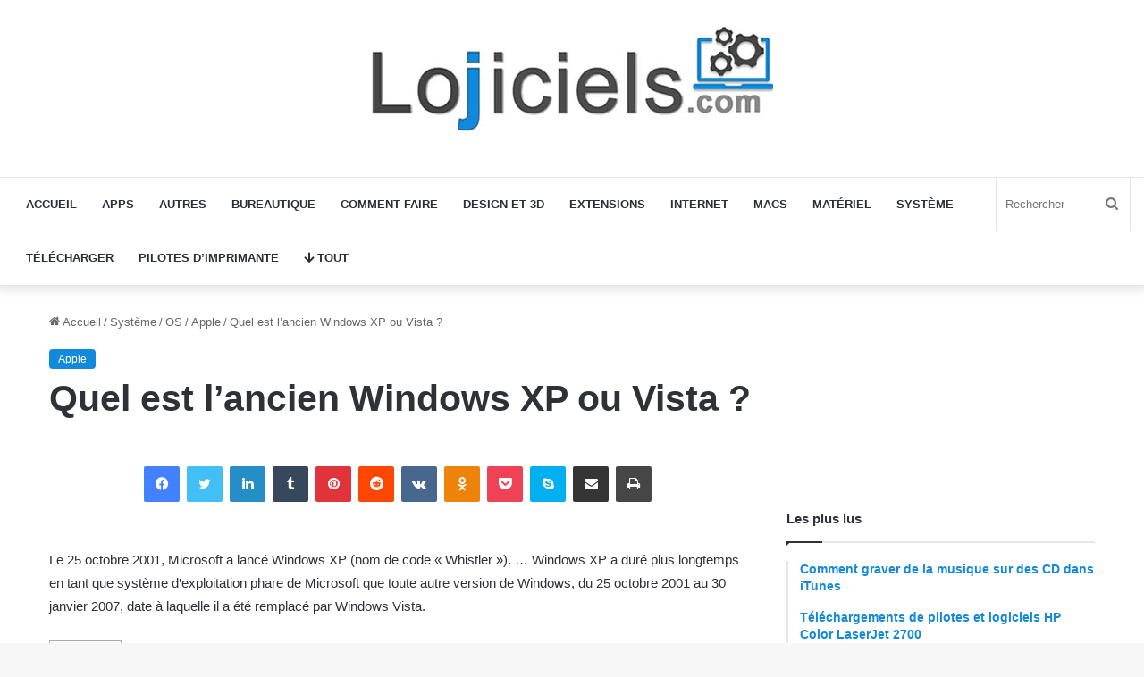

--- FILE ---
content_type: text/html; charset=UTF-8
request_url: https://www.lojiciels.com/quel-est-lancien-windows-xp-ou-vista/
body_size: 24482
content:
<!DOCTYPE html>
<html lang="fr-FR" class="" data-skin="light" prefix="og: https://ogp.me/ns#">
<head><meta charset="UTF-8" /><script>if(navigator.userAgent.match(/MSIE|Internet Explorer/i)||navigator.userAgent.match(/Trident\/7\..*?rv:11/i)){var href=document.location.href;if(!href.match(/[?&]nowprocket/)){if(href.indexOf("?")==-1){if(href.indexOf("#")==-1){document.location.href=href+"?nowprocket=1"}else{document.location.href=href.replace("#","?nowprocket=1#")}}else{if(href.indexOf("#")==-1){document.location.href=href+"&nowprocket=1"}else{document.location.href=href.replace("#","&nowprocket=1#")}}}}</script><script>class RocketLazyLoadScripts{constructor(){this.v="1.2.3",this.triggerEvents=["keydown","mousedown","mousemove","touchmove","touchstart","touchend","wheel"],this.userEventHandler=this._triggerListener.bind(this),this.touchStartHandler=this._onTouchStart.bind(this),this.touchMoveHandler=this._onTouchMove.bind(this),this.touchEndHandler=this._onTouchEnd.bind(this),this.clickHandler=this._onClick.bind(this),this.interceptedClicks=[],window.addEventListener("pageshow",t=>{this.persisted=t.persisted}),window.addEventListener("DOMContentLoaded",()=>{this._preconnect3rdParties()}),this.delayedScripts={normal:[],async:[],defer:[]},this.trash=[],this.allJQueries=[]}_addUserInteractionListener(t){if(document.hidden){t._triggerListener();return}this.triggerEvents.forEach(e=>window.addEventListener(e,t.userEventHandler,{passive:!0})),window.addEventListener("touchstart",t.touchStartHandler,{passive:!0}),window.addEventListener("mousedown",t.touchStartHandler),document.addEventListener("visibilitychange",t.userEventHandler)}_removeUserInteractionListener(){this.triggerEvents.forEach(t=>window.removeEventListener(t,this.userEventHandler,{passive:!0})),document.removeEventListener("visibilitychange",this.userEventHandler)}_onTouchStart(t){"HTML"!==t.target.tagName&&(window.addEventListener("touchend",this.touchEndHandler),window.addEventListener("mouseup",this.touchEndHandler),window.addEventListener("touchmove",this.touchMoveHandler,{passive:!0}),window.addEventListener("mousemove",this.touchMoveHandler),t.target.addEventListener("click",this.clickHandler),this._renameDOMAttribute(t.target,"onclick","rocket-onclick"),this._pendingClickStarted())}_onTouchMove(t){window.removeEventListener("touchend",this.touchEndHandler),window.removeEventListener("mouseup",this.touchEndHandler),window.removeEventListener("touchmove",this.touchMoveHandler,{passive:!0}),window.removeEventListener("mousemove",this.touchMoveHandler),t.target.removeEventListener("click",this.clickHandler),this._renameDOMAttribute(t.target,"rocket-onclick","onclick"),this._pendingClickFinished()}_onTouchEnd(t){window.removeEventListener("touchend",this.touchEndHandler),window.removeEventListener("mouseup",this.touchEndHandler),window.removeEventListener("touchmove",this.touchMoveHandler,{passive:!0}),window.removeEventListener("mousemove",this.touchMoveHandler)}_onClick(t){t.target.removeEventListener("click",this.clickHandler),this._renameDOMAttribute(t.target,"rocket-onclick","onclick"),this.interceptedClicks.push(t),t.preventDefault(),t.stopPropagation(),t.stopImmediatePropagation(),this._pendingClickFinished()}_replayClicks(){window.removeEventListener("touchstart",this.touchStartHandler,{passive:!0}),window.removeEventListener("mousedown",this.touchStartHandler),this.interceptedClicks.forEach(t=>{t.target.dispatchEvent(new MouseEvent("click",{view:t.view,bubbles:!0,cancelable:!0}))})}_waitForPendingClicks(){return new Promise(t=>{this._isClickPending?this._pendingClickFinished=t:t()})}_pendingClickStarted(){this._isClickPending=!0}_pendingClickFinished(){this._isClickPending=!1}_renameDOMAttribute(t,e,r){t.hasAttribute&&t.hasAttribute(e)&&(event.target.setAttribute(r,event.target.getAttribute(e)),event.target.removeAttribute(e))}_triggerListener(){this._removeUserInteractionListener(this),"loading"===document.readyState?document.addEventListener("DOMContentLoaded",this._loadEverythingNow.bind(this)):this._loadEverythingNow()}_preconnect3rdParties(){let t=[];document.querySelectorAll("script[type=rocketlazyloadscript]").forEach(e=>{if(e.hasAttribute("src")){let r=new URL(e.src).origin;r!==location.origin&&t.push({src:r,crossOrigin:e.crossOrigin||"module"===e.getAttribute("data-rocket-type")})}}),t=[...new Map(t.map(t=>[JSON.stringify(t),t])).values()],this._batchInjectResourceHints(t,"preconnect")}async _loadEverythingNow(){this.lastBreath=Date.now(),this._delayEventListeners(this),this._delayJQueryReady(this),this._handleDocumentWrite(),this._registerAllDelayedScripts(),this._preloadAllScripts(),await this._loadScriptsFromList(this.delayedScripts.normal),await this._loadScriptsFromList(this.delayedScripts.defer),await this._loadScriptsFromList(this.delayedScripts.async);try{await this._triggerDOMContentLoaded(),await this._triggerWindowLoad()}catch(t){console.error(t)}window.dispatchEvent(new Event("rocket-allScriptsLoaded")),this._waitForPendingClicks().then(()=>{this._replayClicks()}),this._emptyTrash()}_registerAllDelayedScripts(){document.querySelectorAll("script[type=rocketlazyloadscript]").forEach(t=>{t.hasAttribute("data-rocket-src")?t.hasAttribute("async")&&!1!==t.async?this.delayedScripts.async.push(t):t.hasAttribute("defer")&&!1!==t.defer||"module"===t.getAttribute("data-rocket-type")?this.delayedScripts.defer.push(t):this.delayedScripts.normal.push(t):this.delayedScripts.normal.push(t)})}async _transformScript(t){return new Promise((await this._littleBreath(),navigator.userAgent.indexOf("Firefox/")>0||""===navigator.vendor)?e=>{let r=document.createElement("script");[...t.attributes].forEach(t=>{let e=t.nodeName;"type"!==e&&("data-rocket-type"===e&&(e="type"),"data-rocket-src"===e&&(e="src"),r.setAttribute(e,t.nodeValue))}),t.text&&(r.text=t.text),r.hasAttribute("src")?(r.addEventListener("load",e),r.addEventListener("error",e)):(r.text=t.text,e());try{t.parentNode.replaceChild(r,t)}catch(i){e()}}:async e=>{function r(){t.setAttribute("data-rocket-status","failed"),e()}try{let i=t.getAttribute("data-rocket-type"),n=t.getAttribute("data-rocket-src");t.text,i?(t.type=i,t.removeAttribute("data-rocket-type")):t.removeAttribute("type"),t.addEventListener("load",function r(){t.setAttribute("data-rocket-status","executed"),e()}),t.addEventListener("error",r),n?(t.removeAttribute("data-rocket-src"),t.src=n):t.src="data:text/javascript;base64,"+window.btoa(unescape(encodeURIComponent(t.text)))}catch(s){r()}})}async _loadScriptsFromList(t){let e=t.shift();return e&&e.isConnected?(await this._transformScript(e),this._loadScriptsFromList(t)):Promise.resolve()}_preloadAllScripts(){this._batchInjectResourceHints([...this.delayedScripts.normal,...this.delayedScripts.defer,...this.delayedScripts.async],"preload")}_batchInjectResourceHints(t,e){var r=document.createDocumentFragment();t.forEach(t=>{let i=t.getAttribute&&t.getAttribute("data-rocket-src")||t.src;if(i){let n=document.createElement("link");n.href=i,n.rel=e,"preconnect"!==e&&(n.as="script"),t.getAttribute&&"module"===t.getAttribute("data-rocket-type")&&(n.crossOrigin=!0),t.crossOrigin&&(n.crossOrigin=t.crossOrigin),t.integrity&&(n.integrity=t.integrity),r.appendChild(n),this.trash.push(n)}}),document.head.appendChild(r)}_delayEventListeners(t){let e={};function r(t,r){!function t(r){!e[r]&&(e[r]={originalFunctions:{add:r.addEventListener,remove:r.removeEventListener},eventsToRewrite:[]},r.addEventListener=function(){arguments[0]=i(arguments[0]),e[r].originalFunctions.add.apply(r,arguments)},r.removeEventListener=function(){arguments[0]=i(arguments[0]),e[r].originalFunctions.remove.apply(r,arguments)});function i(t){return e[r].eventsToRewrite.indexOf(t)>=0?"rocket-"+t:t}}(t),e[t].eventsToRewrite.push(r)}function i(t,e){let r=t[e];Object.defineProperty(t,e,{get:()=>r||function(){},set(i){t["rocket"+e]=r=i}})}r(document,"DOMContentLoaded"),r(window,"DOMContentLoaded"),r(window,"load"),r(window,"pageshow"),r(document,"readystatechange"),i(document,"onreadystatechange"),i(window,"onload"),i(window,"onpageshow")}_delayJQueryReady(t){let e;function r(r){if(r&&r.fn&&!t.allJQueries.includes(r)){r.fn.ready=r.fn.init.prototype.ready=function(e){return t.domReadyFired?e.bind(document)(r):document.addEventListener("rocket-DOMContentLoaded",()=>e.bind(document)(r)),r([])};let i=r.fn.on;r.fn.on=r.fn.init.prototype.on=function(){if(this[0]===window){function t(t){return t.split(" ").map(t=>"load"===t||0===t.indexOf("load.")?"rocket-jquery-load":t).join(" ")}"string"==typeof arguments[0]||arguments[0]instanceof String?arguments[0]=t(arguments[0]):"object"==typeof arguments[0]&&Object.keys(arguments[0]).forEach(e=>{let r=arguments[0][e];delete arguments[0][e],arguments[0][t(e)]=r})}return i.apply(this,arguments),this},t.allJQueries.push(r)}e=r}r(window.jQuery),Object.defineProperty(window,"jQuery",{get:()=>e,set(t){r(t)}})}async _triggerDOMContentLoaded(){this.domReadyFired=!0,await this._littleBreath(),document.dispatchEvent(new Event("rocket-DOMContentLoaded")),await this._littleBreath(),window.dispatchEvent(new Event("rocket-DOMContentLoaded")),await this._littleBreath(),document.dispatchEvent(new Event("rocket-readystatechange")),await this._littleBreath(),document.rocketonreadystatechange&&document.rocketonreadystatechange()}async _triggerWindowLoad(){await this._littleBreath(),window.dispatchEvent(new Event("rocket-load")),await this._littleBreath(),window.rocketonload&&window.rocketonload(),await this._littleBreath(),this.allJQueries.forEach(t=>t(window).trigger("rocket-jquery-load")),await this._littleBreath();let t=new Event("rocket-pageshow");t.persisted=this.persisted,window.dispatchEvent(t),await this._littleBreath(),window.rocketonpageshow&&window.rocketonpageshow({persisted:this.persisted})}_handleDocumentWrite(){let t=new Map;document.write=document.writeln=function(e){let r=document.currentScript;r||console.error("WPRocket unable to document.write this: "+e);let i=document.createRange(),n=r.parentElement,s=t.get(r);void 0===s&&(s=r.nextSibling,t.set(r,s));let a=document.createDocumentFragment();i.setStart(a,0),a.appendChild(i.createContextualFragment(e)),n.insertBefore(a,s)}}async _littleBreath(){Date.now()-this.lastBreath>45&&(await this._requestAnimFrame(),this.lastBreath=Date.now())}async _requestAnimFrame(){return document.hidden?new Promise(t=>setTimeout(t)):new Promise(t=>requestAnimationFrame(t))}_emptyTrash(){this.trash.forEach(t=>t.remove())}static run(){let t=new RocketLazyLoadScripts;t._addUserInteractionListener(t)}}RocketLazyLoadScripts.run();</script>
	
	<link rel="profile" href="https://gmpg.org/xfn/11" />
		<style>img:is([sizes="auto" i], [sizes^="auto," i]) { contain-intrinsic-size: 3000px 1500px }</style>
	
<!-- Optimisation des moteurs de recherche par Rank Math - https://rankmath.com/ -->
<title>Quel est l&#039;ancien Windows XP ou Vista ?</title><link rel="stylesheet" href="https://www.lojiciels.com/wp-content/cache/min/1/8f9289ed2fb4426f0cfab82fe2447371.css" media="all" data-minify="1" />
<meta name="description" content="plus de détail sur Quel est l&#039;ancien Windows XP ou Vista ? est dans notre site lojciels.com, il suffit de cliquez ici pour avoir toute l&#039;info que vous cherchez"/>
<meta name="robots" content="index, follow, max-snippet:-1, max-video-preview:-1, max-image-preview:large"/>
<link rel="canonical" href="https://www.lojiciels.com/quel-est-lancien-windows-xp-ou-vista/" />
<meta property="og:locale" content="fr_FR" />
<meta property="og:type" content="article" />
<meta property="og:title" content="Quel est l&#039;ancien Windows XP ou Vista ?" />
<meta property="og:description" content="plus de détail sur Quel est l&#039;ancien Windows XP ou Vista ? est dans notre site lojciels.com, il suffit de cliquez ici pour avoir toute l&#039;info que vous cherchez" />
<meta property="og:url" content="https://www.lojiciels.com/quel-est-lancien-windows-xp-ou-vista/" />
<meta property="og:site_name" content="Lojiciels" />
<meta property="article:section" content="Apple" />
<meta property="article:published_time" content="2022-04-12T01:20:06+00:00" />
<meta name="twitter:card" content="summary_large_image" />
<meta name="twitter:title" content="Quel est l&#039;ancien Windows XP ou Vista ?" />
<meta name="twitter:description" content="plus de détail sur Quel est l&#039;ancien Windows XP ou Vista ? est dans notre site lojciels.com, il suffit de cliquez ici pour avoir toute l&#039;info que vous cherchez" />
<meta name="twitter:label1" content="Écrit par" />
<meta name="twitter:data1" content="tekadminHigh2021" />
<meta name="twitter:label2" content="Temps de lecture" />
<meta name="twitter:data2" content="2 minutes" />
<script type="application/ld+json" class="rank-math-schema">{"@context":"https://schema.org","@graph":[{"@type":["Organization","Person"],"@id":"https://www.lojiciels.com/#person","name":"Lojiciels","url":"https://www.lojiciels.com"},{"@type":"WebSite","@id":"https://www.lojiciels.com/#website","url":"https://www.lojiciels.com","name":"Lojiciels","publisher":{"@id":"https://www.lojiciels.com/#person"},"inLanguage":"fr-FR"},{"@type":"WebPage","@id":"https://www.lojiciels.com/quel-est-lancien-windows-xp-ou-vista/#webpage","url":"https://www.lojiciels.com/quel-est-lancien-windows-xp-ou-vista/","name":"Quel est l&#039;ancien Windows XP ou Vista\u00a0?","datePublished":"2022-04-12T01:20:06+00:00","dateModified":"2022-04-12T01:20:06+00:00","isPartOf":{"@id":"https://www.lojiciels.com/#website"},"inLanguage":"fr-FR"},{"@type":"Person","@id":"https://www.lojiciels.com/author/tekadminhigh2021/","name":"tekadminHigh2021","url":"https://www.lojiciels.com/author/tekadminhigh2021/","image":{"@type":"ImageObject","@id":"https://secure.gravatar.com/avatar/f1918e457bc38f91b6f4f8c7e7b27188973760a0c4f7a7d68965d6b0b55718c3?s=96&amp;d=mm&amp;r=g","url":"https://secure.gravatar.com/avatar/f1918e457bc38f91b6f4f8c7e7b27188973760a0c4f7a7d68965d6b0b55718c3?s=96&amp;d=mm&amp;r=g","caption":"tekadminHigh2021","inLanguage":"fr-FR"},"sameAs":["https://lojiciels.com"]},{"@type":"BlogPosting","headline":"Quel est l&#039;ancien Windows XP ou Vista\u00a0?","datePublished":"2022-04-12T01:20:06+00:00","dateModified":"2022-04-12T01:20:06+00:00","articleSection":"Apple","author":{"@id":"https://www.lojiciels.com/author/tekadminhigh2021/","name":"tekadminHigh2021"},"publisher":{"@id":"https://www.lojiciels.com/#person"},"description":"plus de d\u00e9tail sur Quel est l&#039;ancien Windows XP ou Vista\u00a0? est dans notre site lojciels.com, il suffit de cliquez ici pour avoir toute l&#039;info que vous cherchez","name":"Quel est l&#039;ancien Windows XP ou Vista\u00a0?","@id":"https://www.lojiciels.com/quel-est-lancien-windows-xp-ou-vista/#richSnippet","isPartOf":{"@id":"https://www.lojiciels.com/quel-est-lancien-windows-xp-ou-vista/#webpage"},"inLanguage":"fr-FR","mainEntityOfPage":{"@id":"https://www.lojiciels.com/quel-est-lancien-windows-xp-ou-vista/#webpage"}}]}</script>
<!-- /Extension Rank Math WordPress SEO -->


<link rel="alternate" type="application/rss+xml" title="Lojiciels &raquo; Flux" href="https://www.lojiciels.com/feed/" />
<link rel="alternate" type="application/rss+xml" title="Lojiciels &raquo; Flux des commentaires" href="https://www.lojiciels.com/comments/feed/" />

		<style type="text/css">
			:root{
			
					--main-nav-background: #FFFFFF;
					--main-nav-secondry-background: rgba(0,0,0,0.03);
					--main-nav-primary-color: #0088ff;
					--main-nav-contrast-primary-color: #FFFFFF;
					--main-nav-text-color: #2c2f34;
					--main-nav-secondry-text-color: rgba(0,0,0,0.5);
					--main-nav-main-border-color: rgba(0,0,0,0.1);
					--main-nav-secondry-border-color: rgba(0,0,0,0.08);
				
			}
		</style>
	<meta name="viewport" content="width=device-width, initial-scale=1.0" /><style id='wp-emoji-styles-inline-css' type='text/css'>

	img.wp-smiley, img.emoji {
		display: inline !important;
		border: none !important;
		box-shadow: none !important;
		height: 1em !important;
		width: 1em !important;
		margin: 0 0.07em !important;
		vertical-align: -0.1em !important;
		background: none !important;
		padding: 0 !important;
	}
</style>

<style id='wp-block-library-theme-inline-css' type='text/css'>
.wp-block-audio :where(figcaption){color:#555;font-size:13px;text-align:center}.is-dark-theme .wp-block-audio :where(figcaption){color:#ffffffa6}.wp-block-audio{margin:0 0 1em}.wp-block-code{border:1px solid #ccc;border-radius:4px;font-family:Menlo,Consolas,monaco,monospace;padding:.8em 1em}.wp-block-embed :where(figcaption){color:#555;font-size:13px;text-align:center}.is-dark-theme .wp-block-embed :where(figcaption){color:#ffffffa6}.wp-block-embed{margin:0 0 1em}.blocks-gallery-caption{color:#555;font-size:13px;text-align:center}.is-dark-theme .blocks-gallery-caption{color:#ffffffa6}:root :where(.wp-block-image figcaption){color:#555;font-size:13px;text-align:center}.is-dark-theme :root :where(.wp-block-image figcaption){color:#ffffffa6}.wp-block-image{margin:0 0 1em}.wp-block-pullquote{border-bottom:4px solid;border-top:4px solid;color:currentColor;margin-bottom:1.75em}.wp-block-pullquote cite,.wp-block-pullquote footer,.wp-block-pullquote__citation{color:currentColor;font-size:.8125em;font-style:normal;text-transform:uppercase}.wp-block-quote{border-left:.25em solid;margin:0 0 1.75em;padding-left:1em}.wp-block-quote cite,.wp-block-quote footer{color:currentColor;font-size:.8125em;font-style:normal;position:relative}.wp-block-quote:where(.has-text-align-right){border-left:none;border-right:.25em solid;padding-left:0;padding-right:1em}.wp-block-quote:where(.has-text-align-center){border:none;padding-left:0}.wp-block-quote.is-large,.wp-block-quote.is-style-large,.wp-block-quote:where(.is-style-plain){border:none}.wp-block-search .wp-block-search__label{font-weight:700}.wp-block-search__button{border:1px solid #ccc;padding:.375em .625em}:where(.wp-block-group.has-background){padding:1.25em 2.375em}.wp-block-separator.has-css-opacity{opacity:.4}.wp-block-separator{border:none;border-bottom:2px solid;margin-left:auto;margin-right:auto}.wp-block-separator.has-alpha-channel-opacity{opacity:1}.wp-block-separator:not(.is-style-wide):not(.is-style-dots){width:100px}.wp-block-separator.has-background:not(.is-style-dots){border-bottom:none;height:1px}.wp-block-separator.has-background:not(.is-style-wide):not(.is-style-dots){height:2px}.wp-block-table{margin:0 0 1em}.wp-block-table td,.wp-block-table th{word-break:normal}.wp-block-table :where(figcaption){color:#555;font-size:13px;text-align:center}.is-dark-theme .wp-block-table :where(figcaption){color:#ffffffa6}.wp-block-video :where(figcaption){color:#555;font-size:13px;text-align:center}.is-dark-theme .wp-block-video :where(figcaption){color:#ffffffa6}.wp-block-video{margin:0 0 1em}:root :where(.wp-block-template-part.has-background){margin-bottom:0;margin-top:0;padding:1.25em 2.375em}
</style>
<style id='classic-theme-styles-inline-css' type='text/css'>
/*! This file is auto-generated */
.wp-block-button__link{color:#fff;background-color:#32373c;border-radius:9999px;box-shadow:none;text-decoration:none;padding:calc(.667em + 2px) calc(1.333em + 2px);font-size:1.125em}.wp-block-file__button{background:#32373c;color:#fff;text-decoration:none}
</style>
<style id='global-styles-inline-css' type='text/css'>
:root{--wp--preset--aspect-ratio--square: 1;--wp--preset--aspect-ratio--4-3: 4/3;--wp--preset--aspect-ratio--3-4: 3/4;--wp--preset--aspect-ratio--3-2: 3/2;--wp--preset--aspect-ratio--2-3: 2/3;--wp--preset--aspect-ratio--16-9: 16/9;--wp--preset--aspect-ratio--9-16: 9/16;--wp--preset--color--black: #000000;--wp--preset--color--cyan-bluish-gray: #abb8c3;--wp--preset--color--white: #ffffff;--wp--preset--color--pale-pink: #f78da7;--wp--preset--color--vivid-red: #cf2e2e;--wp--preset--color--luminous-vivid-orange: #ff6900;--wp--preset--color--luminous-vivid-amber: #fcb900;--wp--preset--color--light-green-cyan: #7bdcb5;--wp--preset--color--vivid-green-cyan: #00d084;--wp--preset--color--pale-cyan-blue: #8ed1fc;--wp--preset--color--vivid-cyan-blue: #0693e3;--wp--preset--color--vivid-purple: #9b51e0;--wp--preset--gradient--vivid-cyan-blue-to-vivid-purple: linear-gradient(135deg,rgba(6,147,227,1) 0%,rgb(155,81,224) 100%);--wp--preset--gradient--light-green-cyan-to-vivid-green-cyan: linear-gradient(135deg,rgb(122,220,180) 0%,rgb(0,208,130) 100%);--wp--preset--gradient--luminous-vivid-amber-to-luminous-vivid-orange: linear-gradient(135deg,rgba(252,185,0,1) 0%,rgba(255,105,0,1) 100%);--wp--preset--gradient--luminous-vivid-orange-to-vivid-red: linear-gradient(135deg,rgba(255,105,0,1) 0%,rgb(207,46,46) 100%);--wp--preset--gradient--very-light-gray-to-cyan-bluish-gray: linear-gradient(135deg,rgb(238,238,238) 0%,rgb(169,184,195) 100%);--wp--preset--gradient--cool-to-warm-spectrum: linear-gradient(135deg,rgb(74,234,220) 0%,rgb(151,120,209) 20%,rgb(207,42,186) 40%,rgb(238,44,130) 60%,rgb(251,105,98) 80%,rgb(254,248,76) 100%);--wp--preset--gradient--blush-light-purple: linear-gradient(135deg,rgb(255,206,236) 0%,rgb(152,150,240) 100%);--wp--preset--gradient--blush-bordeaux: linear-gradient(135deg,rgb(254,205,165) 0%,rgb(254,45,45) 50%,rgb(107,0,62) 100%);--wp--preset--gradient--luminous-dusk: linear-gradient(135deg,rgb(255,203,112) 0%,rgb(199,81,192) 50%,rgb(65,88,208) 100%);--wp--preset--gradient--pale-ocean: linear-gradient(135deg,rgb(255,245,203) 0%,rgb(182,227,212) 50%,rgb(51,167,181) 100%);--wp--preset--gradient--electric-grass: linear-gradient(135deg,rgb(202,248,128) 0%,rgb(113,206,126) 100%);--wp--preset--gradient--midnight: linear-gradient(135deg,rgb(2,3,129) 0%,rgb(40,116,252) 100%);--wp--preset--font-size--small: 13px;--wp--preset--font-size--medium: 20px;--wp--preset--font-size--large: 36px;--wp--preset--font-size--x-large: 42px;--wp--preset--spacing--20: 0.44rem;--wp--preset--spacing--30: 0.67rem;--wp--preset--spacing--40: 1rem;--wp--preset--spacing--50: 1.5rem;--wp--preset--spacing--60: 2.25rem;--wp--preset--spacing--70: 3.38rem;--wp--preset--spacing--80: 5.06rem;--wp--preset--shadow--natural: 6px 6px 9px rgba(0, 0, 0, 0.2);--wp--preset--shadow--deep: 12px 12px 50px rgba(0, 0, 0, 0.4);--wp--preset--shadow--sharp: 6px 6px 0px rgba(0, 0, 0, 0.2);--wp--preset--shadow--outlined: 6px 6px 0px -3px rgba(255, 255, 255, 1), 6px 6px rgba(0, 0, 0, 1);--wp--preset--shadow--crisp: 6px 6px 0px rgba(0, 0, 0, 1);}:where(.is-layout-flex){gap: 0.5em;}:where(.is-layout-grid){gap: 0.5em;}body .is-layout-flex{display: flex;}.is-layout-flex{flex-wrap: wrap;align-items: center;}.is-layout-flex > :is(*, div){margin: 0;}body .is-layout-grid{display: grid;}.is-layout-grid > :is(*, div){margin: 0;}:where(.wp-block-columns.is-layout-flex){gap: 2em;}:where(.wp-block-columns.is-layout-grid){gap: 2em;}:where(.wp-block-post-template.is-layout-flex){gap: 1.25em;}:where(.wp-block-post-template.is-layout-grid){gap: 1.25em;}.has-black-color{color: var(--wp--preset--color--black) !important;}.has-cyan-bluish-gray-color{color: var(--wp--preset--color--cyan-bluish-gray) !important;}.has-white-color{color: var(--wp--preset--color--white) !important;}.has-pale-pink-color{color: var(--wp--preset--color--pale-pink) !important;}.has-vivid-red-color{color: var(--wp--preset--color--vivid-red) !important;}.has-luminous-vivid-orange-color{color: var(--wp--preset--color--luminous-vivid-orange) !important;}.has-luminous-vivid-amber-color{color: var(--wp--preset--color--luminous-vivid-amber) !important;}.has-light-green-cyan-color{color: var(--wp--preset--color--light-green-cyan) !important;}.has-vivid-green-cyan-color{color: var(--wp--preset--color--vivid-green-cyan) !important;}.has-pale-cyan-blue-color{color: var(--wp--preset--color--pale-cyan-blue) !important;}.has-vivid-cyan-blue-color{color: var(--wp--preset--color--vivid-cyan-blue) !important;}.has-vivid-purple-color{color: var(--wp--preset--color--vivid-purple) !important;}.has-black-background-color{background-color: var(--wp--preset--color--black) !important;}.has-cyan-bluish-gray-background-color{background-color: var(--wp--preset--color--cyan-bluish-gray) !important;}.has-white-background-color{background-color: var(--wp--preset--color--white) !important;}.has-pale-pink-background-color{background-color: var(--wp--preset--color--pale-pink) !important;}.has-vivid-red-background-color{background-color: var(--wp--preset--color--vivid-red) !important;}.has-luminous-vivid-orange-background-color{background-color: var(--wp--preset--color--luminous-vivid-orange) !important;}.has-luminous-vivid-amber-background-color{background-color: var(--wp--preset--color--luminous-vivid-amber) !important;}.has-light-green-cyan-background-color{background-color: var(--wp--preset--color--light-green-cyan) !important;}.has-vivid-green-cyan-background-color{background-color: var(--wp--preset--color--vivid-green-cyan) !important;}.has-pale-cyan-blue-background-color{background-color: var(--wp--preset--color--pale-cyan-blue) !important;}.has-vivid-cyan-blue-background-color{background-color: var(--wp--preset--color--vivid-cyan-blue) !important;}.has-vivid-purple-background-color{background-color: var(--wp--preset--color--vivid-purple) !important;}.has-black-border-color{border-color: var(--wp--preset--color--black) !important;}.has-cyan-bluish-gray-border-color{border-color: var(--wp--preset--color--cyan-bluish-gray) !important;}.has-white-border-color{border-color: var(--wp--preset--color--white) !important;}.has-pale-pink-border-color{border-color: var(--wp--preset--color--pale-pink) !important;}.has-vivid-red-border-color{border-color: var(--wp--preset--color--vivid-red) !important;}.has-luminous-vivid-orange-border-color{border-color: var(--wp--preset--color--luminous-vivid-orange) !important;}.has-luminous-vivid-amber-border-color{border-color: var(--wp--preset--color--luminous-vivid-amber) !important;}.has-light-green-cyan-border-color{border-color: var(--wp--preset--color--light-green-cyan) !important;}.has-vivid-green-cyan-border-color{border-color: var(--wp--preset--color--vivid-green-cyan) !important;}.has-pale-cyan-blue-border-color{border-color: var(--wp--preset--color--pale-cyan-blue) !important;}.has-vivid-cyan-blue-border-color{border-color: var(--wp--preset--color--vivid-cyan-blue) !important;}.has-vivid-purple-border-color{border-color: var(--wp--preset--color--vivid-purple) !important;}.has-vivid-cyan-blue-to-vivid-purple-gradient-background{background: var(--wp--preset--gradient--vivid-cyan-blue-to-vivid-purple) !important;}.has-light-green-cyan-to-vivid-green-cyan-gradient-background{background: var(--wp--preset--gradient--light-green-cyan-to-vivid-green-cyan) !important;}.has-luminous-vivid-amber-to-luminous-vivid-orange-gradient-background{background: var(--wp--preset--gradient--luminous-vivid-amber-to-luminous-vivid-orange) !important;}.has-luminous-vivid-orange-to-vivid-red-gradient-background{background: var(--wp--preset--gradient--luminous-vivid-orange-to-vivid-red) !important;}.has-very-light-gray-to-cyan-bluish-gray-gradient-background{background: var(--wp--preset--gradient--very-light-gray-to-cyan-bluish-gray) !important;}.has-cool-to-warm-spectrum-gradient-background{background: var(--wp--preset--gradient--cool-to-warm-spectrum) !important;}.has-blush-light-purple-gradient-background{background: var(--wp--preset--gradient--blush-light-purple) !important;}.has-blush-bordeaux-gradient-background{background: var(--wp--preset--gradient--blush-bordeaux) !important;}.has-luminous-dusk-gradient-background{background: var(--wp--preset--gradient--luminous-dusk) !important;}.has-pale-ocean-gradient-background{background: var(--wp--preset--gradient--pale-ocean) !important;}.has-electric-grass-gradient-background{background: var(--wp--preset--gradient--electric-grass) !important;}.has-midnight-gradient-background{background: var(--wp--preset--gradient--midnight) !important;}.has-small-font-size{font-size: var(--wp--preset--font-size--small) !important;}.has-medium-font-size{font-size: var(--wp--preset--font-size--medium) !important;}.has-large-font-size{font-size: var(--wp--preset--font-size--large) !important;}.has-x-large-font-size{font-size: var(--wp--preset--font-size--x-large) !important;}
:where(.wp-block-post-template.is-layout-flex){gap: 1.25em;}:where(.wp-block-post-template.is-layout-grid){gap: 1.25em;}
:where(.wp-block-columns.is-layout-flex){gap: 2em;}:where(.wp-block-columns.is-layout-grid){gap: 2em;}
:root :where(.wp-block-pullquote){font-size: 1.5em;line-height: 1.6;}
</style>











<link rel='stylesheet' id='tie-css-print-css' href='https://www.lojiciels.com/wp-content/themes/jannah/assets/css/print.css?ver=6.3.1' type='text/css' media='print' />
<style id='tie-css-print-inline-css' type='text/css'>
.wf-active .logo-text,.wf-active h1,.wf-active h2,.wf-active h3,.wf-active h4,.wf-active h5,.wf-active h6,.wf-active .the-subtitle{font-family: 'Roboto';}#top-nav .top-menu > ul > li > a{}#top-nav{line-height: 3.5em}#main-nav .main-menu > ul > li > a{text-transform: uppercase;}:root:root{--brand-color: #0f89db;--dark-brand-color: #0057a9;--bright-color: #FFFFFF;--base-color: #2c2f34;}#reading-position-indicator{box-shadow: 0 0 10px rgba( 15,137,219,0.7);}:root:root{--brand-color: #0f89db;--dark-brand-color: #0057a9;--bright-color: #FFFFFF;--base-color: #2c2f34;}#reading-position-indicator{box-shadow: 0 0 10px rgba( 15,137,219,0.7);}a,body .entry a,.dark-skin body .entry a,.comment-list .comment-content a{color: #0f89db;}#footer{background-color: #1d1f27;}#site-info{background-color: #23252f;}#footer .posts-list-counter .posts-list-items li.widget-post-list:before{border-color: #1d1f27;}#footer .timeline-widget a .date:before{border-color: rgba(29,31,39,0.8);}#footer .footer-boxed-widget-area,#footer textarea,#footer input:not([type=submit]),#footer select,#footer code,#footer kbd,#footer pre,#footer samp,#footer .show-more-button,#footer .slider-links .tie-slider-nav span,#footer #wp-calendar,#footer #wp-calendar tbody td,#footer #wp-calendar thead th,#footer .widget.buddypress .item-options a{border-color: rgba(255,255,255,0.1);}#footer .social-statistics-widget .white-bg li.social-icons-item a,#footer .widget_tag_cloud .tagcloud a,#footer .latest-tweets-widget .slider-links .tie-slider-nav span,#footer .widget_layered_nav_filters a{border-color: rgba(255,255,255,0.1);}#footer .social-statistics-widget .white-bg li:before{background: rgba(255,255,255,0.1);}.site-footer #wp-calendar tbody td{background: rgba(255,255,255,0.02);}#footer .white-bg .social-icons-item a span.followers span,#footer .circle-three-cols .social-icons-item a .followers-num,#footer .circle-three-cols .social-icons-item a .followers-name{color: rgba(255,255,255,0.8);}#footer .timeline-widget ul:before,#footer .timeline-widget a:not(:hover) .date:before{background-color: #000109;}#footer .widget-title,#footer .widget-title a:not(:hover){color: #ffffff;}#footer,#footer textarea,#footer input:not([type='submit']),#footer select,#footer #wp-calendar tbody,#footer .tie-slider-nav li span:not(:hover),#footer .widget_categories li a:before,#footer .widget_product_categories li a:before,#footer .widget_layered_nav li a:before,#footer .widget_archive li a:before,#footer .widget_nav_menu li a:before,#footer .widget_meta li a:before,#footer .widget_pages li a:before,#footer .widget_recent_entries li a:before,#footer .widget_display_forums li a:before,#footer .widget_display_views li a:before,#footer .widget_rss li a:before,#footer .widget_display_stats dt:before,#footer .subscribe-widget-content h3,#footer .about-author .social-icons a:not(:hover) span{color: #ffffff;}#footer post-widget-body .meta-item,#footer .post-meta,#footer .stream-title,#footer.dark-skin .timeline-widget .date,#footer .wp-caption .wp-caption-text,#footer .rss-date{color: rgba(255,255,255,0.7);}#footer input::-moz-placeholder{color: #ffffff;}#footer input:-moz-placeholder{color: #ffffff;}#footer input:-ms-input-placeholder{color: #ffffff;}#footer input::-webkit-input-placeholder{color: #ffffff;}.site-footer.dark-skin a:not(:hover){color: #cde2f4;}.tie-cat-2,.tie-cat-item-2 > span{background-color:#12c5c3 !important;color:#FFFFFF !important;}.tie-cat-2:after{border-top-color:#12c5c3 !important;}.tie-cat-2:hover{background-color:#00a7a5 !important;}.tie-cat-2:hover:after{border-top-color:#00a7a5 !important;}.tie-cat-8,.tie-cat-item-8 > span{background-color:#2ecc71 !important;color:#FFFFFF !important;}.tie-cat-8:after{border-top-color:#2ecc71 !important;}.tie-cat-8:hover{background-color:#10ae53 !important;}.tie-cat-8:hover:after{border-top-color:#10ae53 !important;}.tie-cat-13,.tie-cat-item-13 > span{background-color:#9b59b6 !important;color:#FFFFFF !important;}.tie-cat-13:after{border-top-color:#9b59b6 !important;}.tie-cat-13:hover{background-color:#7d3b98 !important;}.tie-cat-13:hover:after{border-top-color:#7d3b98 !important;}.tie-cat-16,.tie-cat-item-16 > span{background-color:#34495e !important;color:#FFFFFF !important;}.tie-cat-16:after{border-top-color:#34495e !important;}.tie-cat-16:hover{background-color:#162b40 !important;}.tie-cat-16:hover:after{border-top-color:#162b40 !important;}.tie-cat-17,.tie-cat-item-17 > span{background-color:#795548 !important;color:#FFFFFF !important;}.tie-cat-17:after{border-top-color:#795548 !important;}.tie-cat-17:hover{background-color:#5b372a !important;}.tie-cat-17:hover:after{border-top-color:#5b372a !important;}.tie-cat-19,.tie-cat-item-19 > span{background-color:#4CAF50 !important;color:#FFFFFF !important;}.tie-cat-19:after{border-top-color:#4CAF50 !important;}.tie-cat-19:hover{background-color:#2e9132 !important;}.tie-cat-19:hover:after{border-top-color:#2e9132 !important;}#load-more-archives.container-wrapper.show-more-button.load-more-button { background-color: #00b259; color:#fff;}#tie-body .wide-post-box .posts-items li .post-title a{ color: #0f89db;}#tie-body .wide-post-box .posts-items li .post-title a:hover{ color: #000000;}.theme-notice { display: none; visibility: hidden;}
</style>
<style id='rocket-lazyload-inline-css' type='text/css'>
.rll-youtube-player{position:relative;padding-bottom:56.23%;height:0;overflow:hidden;max-width:100%;}.rll-youtube-player:focus-within{outline: 2px solid currentColor;outline-offset: 5px;}.rll-youtube-player iframe{position:absolute;top:0;left:0;width:100%;height:100%;z-index:100;background:0 0}.rll-youtube-player img{bottom:0;display:block;left:0;margin:auto;max-width:100%;width:100%;position:absolute;right:0;top:0;border:none;height:auto;-webkit-transition:.4s all;-moz-transition:.4s all;transition:.4s all}.rll-youtube-player img:hover{-webkit-filter:brightness(75%)}.rll-youtube-player .play{height:100%;width:100%;left:0;top:0;position:absolute;background:url(https://www.lojiciels.com/wp-content/plugins/wp-rocket/assets/img/youtube.png) no-repeat center;background-color: transparent !important;cursor:pointer;border:none;}
</style>
<script type="rocketlazyloadscript" data-rocket-type="text/javascript" data-rocket-src="https://www.lojiciels.com/wp-includes/js/jquery/jquery.min.js?ver=3.7.1" id="jquery-core-js" defer></script>
<script type="rocketlazyloadscript" data-rocket-type="text/javascript" data-rocket-src="https://www.lojiciels.com/wp-includes/js/jquery/jquery-migrate.min.js?ver=3.4.1" id="jquery-migrate-js" defer></script>
<script type="rocketlazyloadscript" data-minify="1" data-rocket-type="text/javascript" data-rocket-src="https://www.lojiciels.com/wp-content/cache/min/1/wp-content/plugins/wp-automatic/js/main-front.js?ver=1746064359" id="wp_automatic_gallery-js" defer></script>
<link rel="https://api.w.org/" href="https://www.lojiciels.com/wp-json/" /><link rel="alternate" title="JSON" type="application/json" href="https://www.lojiciels.com/wp-json/wp/v2/posts/176433" /><link rel="EditURI" type="application/rsd+xml" title="RSD" href="https://www.lojiciels.com/xmlrpc.php?rsd" />
<meta name="generator" content="WordPress 6.8.3" />
<link rel='shortlink' href='https://www.lojiciels.com/?p=176433' />
<link rel="alternate" title="oEmbed (JSON)" type="application/json+oembed" href="https://www.lojiciels.com/wp-json/oembed/1.0/embed?url=https%3A%2F%2Fwww.lojiciels.com%2Fquel-est-lancien-windows-xp-ou-vista%2F" />
<link rel="alternate" title="oEmbed (XML)" type="text/xml+oembed" href="https://www.lojiciels.com/wp-json/oembed/1.0/embed?url=https%3A%2F%2Fwww.lojiciels.com%2Fquel-est-lancien-windows-xp-ou-vista%2F&#038;format=xml" />
<meta http-equiv="X-UA-Compatible" content="IE=edge"><meta name="google-site-verification" content="uFFCG1QW7w5rjput9vmffVU6SA4C3b2-inNruH-4izM" />




<script type="rocketlazyloadscript" data-ad-client="ca-pub-4309668423026543" async data-rocket-src="https://pagead2.googlesyndication.com/pagead/js/adsbygoogle.js"></script>

<link rel="icon" href="https://www.lojiciels.com/wp-content/uploads/2021/09/j.jpg" sizes="32x32" />
<link rel="icon" href="https://www.lojiciels.com/wp-content/uploads/2021/09/j.jpg" sizes="192x192" />
<link rel="apple-touch-icon" href="https://www.lojiciels.com/wp-content/uploads/2021/09/j.jpg" />
<meta name="msapplication-TileImage" content="https://www.lojiciels.com/wp-content/uploads/2021/09/j.jpg" />
<noscript><style id="rocket-lazyload-nojs-css">.rll-youtube-player, [data-lazy-src]{display:none !important;}</style></noscript></head>

<body id="tie-body" class="wp-singular post-template-default single single-post postid-176433 single-format-standard wp-theme-jannah wrapper-has-shadow block-head-1 magazine2 is-thumb-overlay-disabled is-desktop is-header-layout-2 has-header-ad sidebar-right has-sidebar post-layout-3 wide-title-narrow-media has-mobile-share hide_share_post_top hide_share_post_bottom">



<div class="background-overlay">

	<div id="tie-container" class="site tie-container">

						<div class="theme-notice" style="z-index:9999999!important;position:fixed!important;width:100%!important;bottom:0!important;display:block!important;text-align:center;background:#f44336!important;color:#fff!important;"><a style="color: #fff; text-decoration: underline;" href="https://tielabs.com/buy/jannah?utm_source=footer-bar&utm_medium=link&utm_campaign=jannah">Jannah Theme</a> License is not validated, Go to the theme options page to validate the license, You need a single license for each domain name.</div>
			
		<div id="tie-wrapper">

			
<header id="theme-header" class="theme-header header-layout-2 main-nav-light main-nav-default-light main-nav-below has-stream-item has-shadow is-stretch-header has-normal-width-logo mobile-header-default">
	
<div class="container header-container">
	<div class="tie-row logo-row">

		
		<div class="logo-wrapper">
			<div class="tie-col-md-4 logo-container clearfix">
				<div id="mobile-header-components-area_1" class="mobile-header-components"><ul class="components"><li class="mobile-component_menu custom-menu-link"><a href="#" id="mobile-menu-icon" class=""><span class="tie-mobile-menu-icon nav-icon is-layout-1"></span><span class="screen-reader-text">Menu</span></a></li></ul></div>
		<div id="logo" class="image-logo" style="margin-top: 30px; margin-bottom: 30px;">

			
			<a title="Lojiciels" href="https://www.lojiciels.com/">
				
				<picture class="tie-logo-default tie-logo-picture">
					
					<source class="tie-logo-source-default tie-logo-source" data-lazy-srcset="https://www.lojiciels.com/wp-content/uploads/2021/03/logo-lojiciels-2021.jpg">
					<img class="tie-logo-img-default tie-logo-img" src="data:image/svg+xml,%3Csvg%20xmlns='http://www.w3.org/2000/svg'%20viewBox='0%200%20450%20117'%3E%3C/svg%3E" alt="Lojiciels" width="450" height="117" style="max-height:117px; width: auto;" data-lazy-src="https://www.lojiciels.com/wp-content/uploads/2021/03/logo-lojiciels-2021.jpg" /><noscript><img class="tie-logo-img-default tie-logo-img" src="https://www.lojiciels.com/wp-content/uploads/2021/03/logo-lojiciels-2021.jpg" alt="Lojiciels" width="450" height="117" style="max-height:117px; width: auto;" /></noscript>
				</picture>
						</a>

			
		</div><!-- #logo /-->

					</div><!-- .tie-col /-->
		</div><!-- .logo-wrapper /-->

		<div class="tie-col-md-8 stream-item stream-item-top-wrapper"><div class="stream-item-top"><div class="stream-item-size" style=""><script type="rocketlazyloadscript" async data-rocket-src="https://pagead2.googlesyndication.com/pagead/js/adsbygoogle.js"></script>
<!-- lojiciels-resp-img -->
<ins class="adsbygoogle"
     style="display:block"
     data-ad-client="ca-pub-4309668423026543"
     data-ad-slot="2036822048"
     data-ad-format="auto"
     data-full-width-responsive="true"></ins>
<script type="rocketlazyloadscript">
     (adsbygoogle = window.adsbygoogle || []).push({});
</script></div></div></div><!-- .tie-col /-->
	</div><!-- .tie-row /-->
</div><!-- .container /-->

<div class="main-nav-wrapper">
	<nav id="main-nav"  class="main-nav header-nav"  aria-label="Navigation principale">
		<div class="container">

			<div class="main-menu-wrapper">

				
				<div id="menu-components-wrap">

					
		<div id="sticky-logo" class="image-logo">

			
			<a title="Lojiciels" href="https://www.lojiciels.com/">
				
				<picture class="tie-logo-default tie-logo-picture">
					<source class="tie-logo-source-default tie-logo-source" data-lazy-srcset="https://www.lojiciels.com/wp-content/uploads/2021/03/logo-lojiciels-2021.jpg">
					<img class="tie-logo-img-default tie-logo-img" src="data:image/svg+xml,%3Csvg%20xmlns='http://www.w3.org/2000/svg'%20viewBox='0%200%200%200'%3E%3C/svg%3E" alt="Lojiciels"  data-lazy-src="https://www.lojiciels.com/wp-content/uploads/2021/03/logo-lojiciels-2021.jpg" /><noscript><img class="tie-logo-img-default tie-logo-img" src="https://www.lojiciels.com/wp-content/uploads/2021/03/logo-lojiciels-2021.jpg" alt="Lojiciels"  /></noscript>
				</picture>
						</a>

			
		</div><!-- #Sticky-logo /-->

		<div class="flex-placeholder"></div>
		


					<div class="main-menu main-menu-wrap tie-alignleft">
						<div id="main-nav-menu" class="main-menu header-menu"><ul id="menu-lojiciels3" class="menu"><li id="menu-item-14834" class="menu-item menu-item-type-post_type menu-item-object-page menu-item-home menu-item-14834"><a href="https://www.lojiciels.com/">Accueil</a></li>
<li id="menu-item-227125" class="menu-item menu-item-type-taxonomy menu-item-object-category menu-item-227125"><a href="https://www.lojiciels.com/apps/">Apps</a></li>
<li id="menu-item-227126" class="menu-item menu-item-type-taxonomy menu-item-object-category menu-item-227126"><a href="https://www.lojiciels.com/autres-infos-actualites/">Autres</a></li>
<li id="menu-item-227127" class="menu-item menu-item-type-taxonomy menu-item-object-category menu-item-227127"><a href="https://www.lojiciels.com/bureautique/">Bureautique</a></li>
<li id="menu-item-227128" class="menu-item menu-item-type-taxonomy menu-item-object-category menu-item-227128"><a href="https://www.lojiciels.com/comment-faire/">Comment faire</a></li>
<li id="menu-item-227129" class="menu-item menu-item-type-taxonomy menu-item-object-category menu-item-227129"><a href="https://www.lojiciels.com/design-et-3d-2/">Design et 3D</a></li>
<li id="menu-item-289834" class="menu-item menu-item-type-taxonomy menu-item-object-category menu-item-289834"><a href="https://www.lojiciels.com/autres-infos-actualites/extension-de-fichiers/">Extensions</a></li>
<li id="menu-item-227131" class="menu-item menu-item-type-taxonomy menu-item-object-category menu-item-227131"><a href="https://www.lojiciels.com/internet/">Internet</a></li>
<li id="menu-item-227132" class="menu-item menu-item-type-taxonomy menu-item-object-category menu-item-227132"><a href="https://www.lojiciels.com/macs/">Macs</a></li>
<li id="menu-item-227133" class="menu-item menu-item-type-taxonomy menu-item-object-category menu-item-227133"><a href="https://www.lojiciels.com/materiel/">Matériel</a></li>
<li id="menu-item-227134" class="menu-item menu-item-type-taxonomy menu-item-object-category current-post-ancestor menu-item-227134"><a href="https://www.lojiciels.com/systeme/">Système</a></li>
<li id="menu-item-227135" class="menu-item menu-item-type-taxonomy menu-item-object-category menu-item-227135"><a href="https://www.lojiciels.com/telecharger/">Télécharger</a></li>
<li id="menu-item-227136" class="menu-item menu-item-type-taxonomy menu-item-object-category menu-item-227136"><a href="https://www.lojiciels.com/telecharger/pilotes-dimprimante/">Pilotes d&rsquo;imprimante</a></li>
<li id="menu-item-14833" class="menu-item menu-item-type-post_type menu-item-object-page menu-item-14833 menu-item-has-icon"><a href="https://www.lojiciels.com/parcourir-les-categories/"> <span aria-hidden="true" class="tie-menu-icon fas fa-arrow-down"></span> Tout</a></li>
</ul></div>					</div><!-- .main-menu.tie-alignleft /-->

					<ul class="components">			<li class="search-bar menu-item custom-menu-link" aria-label="Rerchercher">
				<form method="get" id="search" action="https://www.lojiciels.com/">
					<input id="search-input"  inputmode="search" type="text" name="s" title="Rechercher" placeholder="Rechercher" />
					<button id="search-submit" type="submit">
						<span class="tie-icon-search tie-search-icon" aria-hidden="true"></span>
						<span class="screen-reader-text">Rechercher</span>
					</button>
				</form>
			</li>
			</ul><!-- Components -->
				</div><!-- #menu-components-wrap /-->
			</div><!-- .main-menu-wrapper /-->
		</div><!-- .container /-->

			</nav><!-- #main-nav /-->
</div><!-- .main-nav-wrapper /-->

</header>


			<div class="container fullwidth-entry-title-wrapper">
				<div class="container-wrapper fullwidth-entry-title">
<header class="entry-header-outer">

	<nav id="breadcrumb"><a href="https://www.lojiciels.com/"><span class="tie-icon-home" aria-hidden="true"></span> Accueil</a><em class="delimiter">/</em><a href="https://www.lojiciels.com/systeme/">Système</a><em class="delimiter">/</em><a href="https://www.lojiciels.com/systeme/os/">OS</a><em class="delimiter">/</em><a href="https://www.lojiciels.com/systeme/os/apple/">Apple</a><em class="delimiter">/</em><span class="current">Quel est l&rsquo;ancien Windows XP ou Vista ?</span></nav><script type="application/ld+json">{"@context":"http:\/\/schema.org","@type":"BreadcrumbList","@id":"#Breadcrumb","itemListElement":[{"@type":"ListItem","position":1,"item":{"name":"Accueil","@id":"https:\/\/www.lojiciels.com\/"}},{"@type":"ListItem","position":2,"item":{"name":"Syst\u00e8me","@id":"https:\/\/www.lojiciels.com\/systeme\/"}},{"@type":"ListItem","position":3,"item":{"name":"OS","@id":"https:\/\/www.lojiciels.com\/systeme\/os\/"}},{"@type":"ListItem","position":4,"item":{"name":"Apple","@id":"https:\/\/www.lojiciels.com\/systeme\/os\/apple\/"}}]}</script>
	<div class="entry-header">

		<span class="post-cat-wrap"><a class="post-cat tie-cat-6276" href="https://www.lojiciels.com/systeme/os/apple/">Apple</a></span>
		<h1 class="post-title entry-title">
			Quel est l&rsquo;ancien Windows XP ou Vista ?		</h1>

			</div><!-- .entry-header /-->

	
	
</header><!-- .entry-header-outer /-->


				</div>
			</div>
		<div id="content" class="site-content container"><div id="main-content-row" class="tie-row main-content-row">

<div class="main-content tie-col-md-8 tie-col-xs-12" role="main">

	
	<article id="the-post" class="container-wrapper post-content tie-standard">

		
		<div id="share-buttons-top" class="share-buttons share-buttons-top">
			<div class="share-links  share-centered icons-only">
				
				<a href="https://www.facebook.com/sharer.php?u=https://www.lojiciels.com/quel-est-lancien-windows-xp-ou-vista/" rel="external noopener nofollow" title="Facebook" target="_blank" class="facebook-share-btn " data-raw="https://www.facebook.com/sharer.php?u={post_link}">
					<span class="share-btn-icon tie-icon-facebook"></span> <span class="screen-reader-text">Facebook</span>
				</a>
				<a href="https://twitter.com/intent/tweet?text=Quel%20est%20l%E2%80%99ancien%20Windows%20XP%20ou%20Vista%C2%A0%3F&#038;url=https://www.lojiciels.com/quel-est-lancien-windows-xp-ou-vista/" rel="external noopener nofollow" title="Twitter" target="_blank" class="twitter-share-btn " data-raw="https://twitter.com/intent/tweet?text={post_title}&amp;url={post_link}">
					<span class="share-btn-icon tie-icon-twitter"></span> <span class="screen-reader-text">Twitter</span>
				</a>
				<a href="https://www.linkedin.com/shareArticle?mini=true&#038;url=https://www.lojiciels.com/quel-est-lancien-windows-xp-ou-vista/&#038;title=Quel%20est%20l%E2%80%99ancien%20Windows%20XP%20ou%20Vista%C2%A0%3F" rel="external noopener nofollow" title="Linkedin" target="_blank" class="linkedin-share-btn " data-raw="https://www.linkedin.com/shareArticle?mini=true&amp;url={post_full_link}&amp;title={post_title}">
					<span class="share-btn-icon tie-icon-linkedin"></span> <span class="screen-reader-text">Linkedin</span>
				</a>
				<a href="https://www.tumblr.com/share/link?url=https://www.lojiciels.com/quel-est-lancien-windows-xp-ou-vista/&#038;name=Quel%20est%20l%E2%80%99ancien%20Windows%20XP%20ou%20Vista%C2%A0%3F" rel="external noopener nofollow" title="Tumblr" target="_blank" class="tumblr-share-btn " data-raw="https://www.tumblr.com/share/link?url={post_link}&amp;name={post_title}">
					<span class="share-btn-icon tie-icon-tumblr"></span> <span class="screen-reader-text">Tumblr</span>
				</a>
				<a href="https://pinterest.com/pin/create/button/?url=https://www.lojiciels.com/quel-est-lancien-windows-xp-ou-vista/&#038;description=Quel%20est%20l%E2%80%99ancien%20Windows%20XP%20ou%20Vista%C2%A0%3F&#038;media=" rel="external noopener nofollow" title="Pinterest" target="_blank" class="pinterest-share-btn " data-raw="https://pinterest.com/pin/create/button/?url={post_link}&amp;description={post_title}&amp;media={post_img}">
					<span class="share-btn-icon tie-icon-pinterest"></span> <span class="screen-reader-text">Pinterest</span>
				</a>
				<a href="https://reddit.com/submit?url=https://www.lojiciels.com/quel-est-lancien-windows-xp-ou-vista/&#038;title=Quel%20est%20l%E2%80%99ancien%20Windows%20XP%20ou%20Vista%C2%A0%3F" rel="external noopener nofollow" title="Reddit" target="_blank" class="reddit-share-btn " data-raw="https://reddit.com/submit?url={post_link}&amp;title={post_title}">
					<span class="share-btn-icon tie-icon-reddit"></span> <span class="screen-reader-text">Reddit</span>
				</a>
				<a href="https://vk.com/share.php?url=https://www.lojiciels.com/quel-est-lancien-windows-xp-ou-vista/" rel="external noopener nofollow" title="VKontakte" target="_blank" class="vk-share-btn " data-raw="https://vk.com/share.php?url={post_link}">
					<span class="share-btn-icon tie-icon-vk"></span> <span class="screen-reader-text">VKontakte</span>
				</a>
				<a href="https://connect.ok.ru/dk?st.cmd=WidgetSharePreview&#038;st.shareUrl=https://www.lojiciels.com/quel-est-lancien-windows-xp-ou-vista/&#038;description=Quel%20est%20l%E2%80%99ancien%20Windows%20XP%20ou%20Vista%C2%A0%3F&#038;media=" rel="external noopener nofollow" title="Odnoklassniki" target="_blank" class="odnoklassniki-share-btn " data-raw="https://connect.ok.ru/dk?st.cmd=WidgetSharePreview&st.shareUrl={post_link}&amp;description={post_title}&amp;media={post_img}">
					<span class="share-btn-icon tie-icon-odnoklassniki"></span> <span class="screen-reader-text">Odnoklassniki</span>
				</a>
				<a href="https://getpocket.com/save?title=Quel%20est%20l%E2%80%99ancien%20Windows%20XP%20ou%20Vista%C2%A0%3F&#038;url=https://www.lojiciels.com/quel-est-lancien-windows-xp-ou-vista/" rel="external noopener nofollow" title="Pocket" target="_blank" class="pocket-share-btn " data-raw="https://getpocket.com/save?title={post_title}&amp;url={post_link}">
					<span class="share-btn-icon tie-icon-get-pocket"></span> <span class="screen-reader-text">Pocket</span>
				</a>
				<a href="https://web.skype.com/share?url=https://www.lojiciels.com/quel-est-lancien-windows-xp-ou-vista/&#038;text=Quel%20est%20l%E2%80%99ancien%20Windows%20XP%20ou%20Vista%C2%A0%3F" rel="external noopener nofollow" title="Skype" target="_blank" class="skype-share-btn " data-raw="https://web.skype.com/share?url={post_link}&text={post_title}">
					<span class="share-btn-icon tie-icon-skype"></span> <span class="screen-reader-text">Skype</span>
				</a>
				<a href="https://api.whatsapp.com/send?text=Quel%20est%20l%E2%80%99ancien%20Windows%20XP%20ou%20Vista%C2%A0%3F%20https://www.lojiciels.com/quel-est-lancien-windows-xp-ou-vista/" rel="external noopener nofollow" title="WhatsApp" target="_blank" class="whatsapp-share-btn " data-raw="https://api.whatsapp.com/send?text={post_title}%20{post_link}">
					<span class="share-btn-icon tie-icon-whatsapp"></span> <span class="screen-reader-text">WhatsApp</span>
				</a>
				<a href="https://telegram.me/share/url?url=https://www.lojiciels.com/quel-est-lancien-windows-xp-ou-vista/&text=Quel%20est%20l%E2%80%99ancien%20Windows%20XP%20ou%20Vista%C2%A0%3F" rel="external noopener nofollow" title="Telegram" target="_blank" class="telegram-share-btn " data-raw="https://telegram.me/share/url?url={post_link}&text={post_title}">
					<span class="share-btn-icon tie-icon-paper-plane"></span> <span class="screen-reader-text">Telegram</span>
				</a>
				<a href="viber://forward?text=Quel%20est%20l%E2%80%99ancien%20Windows%20XP%20ou%20Vista%C2%A0%3F%20https://www.lojiciels.com/quel-est-lancien-windows-xp-ou-vista/" rel="external noopener nofollow" title="Viber" target="_blank" class="viber-share-btn " data-raw="viber://forward?text={post_title}%20{post_link}">
					<span class="share-btn-icon tie-icon-phone"></span> <span class="screen-reader-text">Viber</span>
				</a>
				<a href="mailto:?subject=Quel%20est%20l%E2%80%99ancien%20Windows%20XP%20ou%20Vista%C2%A0%3F&#038;body=https://www.lojiciels.com/quel-est-lancien-windows-xp-ou-vista/" rel="external noopener nofollow" title="Partager par email" target="_blank" class="email-share-btn " data-raw="mailto:?subject={post_title}&amp;body={post_link}">
					<span class="share-btn-icon tie-icon-envelope"></span> <span class="screen-reader-text">Partager par email</span>
				</a>
				<a href="#" rel="external noopener nofollow" title="Imprimer" target="_blank" class="print-share-btn " data-raw="#">
					<span class="share-btn-icon tie-icon-print"></span> <span class="screen-reader-text">Imprimer</span>
				</a>			</div><!-- .share-links /-->
		</div><!-- .share-buttons /-->

		
		<div class="entry-content entry clearfix">

			<div class="stream-item stream-item-above-post-content"><div class="stream-item-size" style=""><script type="rocketlazyloadscript" async data-rocket-src="https://pagead2.googlesyndication.com/pagead/js/adsbygoogle.js"></script>
<!-- lojiciels-resp-img -->
<ins class="adsbygoogle"
     style="display:block"
     data-ad-client="ca-pub-4309668423026543"
     data-ad-slot="2036822048"
     data-ad-format="auto"
     data-full-width-responsive="true"></ins>
<script type="rocketlazyloadscript">
     (adsbygoogle = window.adsbygoogle || []).push({});
</script></div></div>
			<div itemprop="articleBody">
<p>Le 25 octobre 2001, Microsoft a lancé Windows XP (nom de code « Whistler »).  … Windows XP a duré plus longtemps en tant que système d&rsquo;exploitation phare de Microsoft que toute autre version de Windows, du 25 octobre 2001 au 30 janvier 2007, date à laquelle il a été remplacé par Windows Vista.</p>
<div id="toc_container" class="no_bullets"><p class="toc_title">Contenu</p><ul class="toc_list"><li></li><li></li><li></li><li></li><li></li><li></li><li></li><li></li><li></li><li></li></ul></div>
<h2 id="which-came-first-windows-xp-or-vista"><span id="Quel_est_le_premier_Windows_XP_ou_Vista">Quel est le premier Windows XP ou Vista ?</span></h2>
<p><b>Windows XP</b> a tenu le cap pendant près de six ans avant d&rsquo;être remplacé par Windows Vista en janvier 2007.</p>
<h2 id="which-came-first-xp-or-windows"><span id="Qui_est_venu_en_premier_XP_ou_Windows">Qui est venu en premier XP ou Windows ?</span></h2>
<p><b>Microsoft Windows ME (Millennium) était</b> publié le 19 juin 2000. Microsoft Windows XP est sorti le 25 octobre 2001.</p>
<h2 id="is-windows-xp-or-7-older"><span id="Est-ce_que_Windows_XP_ou_7_est_plus_ancien">Est-ce que Windows XP ou 7 est plus ancien ?</span></h2>
<p>Vous n&rsquo;êtes pas seul si vous utilisez encore Windows XP, <b>un système d&rsquo;exploitation antérieur à Windows 7</b>.  … Windows XP fonctionne toujours et vous pouvez l&rsquo;utiliser dans votre entreprise.  XP manque de certaines fonctionnalités de productivité des systèmes d&rsquo;exploitation ultérieurs, et Microsoft ne prendra pas en charge XP pour toujours, vous pouvez donc envisager d&rsquo;autres options.</p>
<div style="text-align:center;"><noscript><iframe title="Comparing Windows XP to Windows Vista" width="780" height="439" src="https://www.youtube.com/embed/M6xY-Zhi2Pk?feature=oembed" frameborder="0" allow="accelerometer; autoplay; clipboard-write; encrypted-media; gyroscope; picture-in-picture; web-share" allowfullscreen></iframe></noscript></div>
<h2 id="which-is-better-windows-xp-or-windows-vista"><span id="Quel_est_le_meilleur_Windows_XP_ou_Windows_Vista">Quel est le meilleur Windows XP ou Windows Vista ?</span></h2>
<p>Un article scientifique sur l&rsquo;évaluation des performances des performances récentes du système d&rsquo;exploitation Windows conclut que Windows Vista n&rsquo;offre pas de meilleures performances globales sur le système informatique haut de gamme par rapport à Windows XP.  … Sur le système informatique bas de gamme, <b>Windows XP surpasse Windows Vista</b> dans la plupart des zones testées.</p><div class="stream-item stream-item-in-post stream-item-inline-post aligncenter"><div class="stream-item-size" style=""><script type="rocketlazyloadscript" async data-rocket-src="https://pagead2.googlesyndication.com/pagead/js/adsbygoogle.js"></script>
<!-- lojiciels-resp-img -->
<div style="clear:both; margin-top:0em; margin-bottom:1em;"><a href="https://www.lojiciels.com/comment-afficher-les-sous-repertoires-sous-linux/" target="_blank" rel="dofollow" class="ue6cf48b0b8334057f6501041730c5a37"><!-- INLINE RELATED POSTS 1/3 //--><style> .ue6cf48b0b8334057f6501041730c5a37 { padding:0px; margin: 0; padding-top:1em!important; padding-bottom:1em!important; width:100%; display: block; font-weight:bold; background-color:inherit; border:0!important; border-left:4px solid inherit!important; text-decoration:none; } .ue6cf48b0b8334057f6501041730c5a37:active, .ue6cf48b0b8334057f6501041730c5a37:hover { opacity: 1; transition: opacity 250ms; webkit-transition: opacity 250ms; text-decoration:none; } .ue6cf48b0b8334057f6501041730c5a37 { transition: background-color 250ms; webkit-transition: background-color 250ms; opacity: 1; transition: opacity 250ms; webkit-transition: opacity 250ms; } .ue6cf48b0b8334057f6501041730c5a37 .ctaText { font-weight:bold; color:#000000; text-decoration:none; font-size: 16px; } .ue6cf48b0b8334057f6501041730c5a37 .postTitle { color:inherit; text-decoration: underline!important; font-size: 16px; } .ue6cf48b0b8334057f6501041730c5a37:hover .postTitle { text-decoration: underline!important; } </style><div style="padding-left:1em; padding-right:1em;"><span class="ctaText">Psssssst :</span>&nbsp; <span class="postTitle">Comment afficher les sous-répertoires sous Linux ?</span></div></a></div><ins class="adsbygoogle"
     style="display:block"
     data-ad-client="ca-pub-4309668423026543"
     data-ad-slot="2036822048"
     data-ad-format="auto"
     data-full-width-responsive="true"></ins>
<script type="rocketlazyloadscript">
     (adsbygoogle = window.adsbygoogle || []).push({});
</script></div></div>
<h2 id="why-was-there-not-a-windows-9"><span id="Pourquoi_nrsquoy_avait-il_pas_de_Windows_9">Pourquoi n&rsquo;y avait-il pas de Windows 9 ?</span></h2>
<p>Il se trouve que <b>Microsoft a peut-être ignoré Windows 9</b> et est passé directement à 10 pour une raison qui remonte à l&rsquo;âge de l&rsquo;an 2000.  … Essentiellement, il existe un raccourci de code de longue date conçu pour différencier Windows 95 et 98 qui ne comprendrait pas qu&rsquo;il y avait maintenant un Windows 9.</p>
<h2 id="when-did-windows-11-come-out"><span id="Quand_est_sorti_Windows_11">Quand est sorti Windows 11 ?</span></h2>
<p><b>Microsoft</b> ne nous a pas donné de date de sortie exacte pour <b>Windows 11</b> pour l&rsquo;instant, mais certaines images de presse divulguées ont indiqué que la date de sortie <b>est</b> 20 octobre. <b>Microsoft</b> la page Web officielle indique « à venir plus tard cette année ».</p><div class="stream-item stream-item-in-post stream-item-inline-post aligncenter"><div class="stream-item-size" style=""><script type="rocketlazyloadscript" async data-rocket-src="https://pagead2.googlesyndication.com/pagead/js/adsbygoogle.js"></script>
<!-- lojiciels-resp-img -->
<ins class="adsbygoogle"
     style="display:block"
     data-ad-client="ca-pub-4309668423026543"
     data-ad-slot="2036822048"
     data-ad-format="auto"
     data-full-width-responsive="true"></ins>
<script type="rocketlazyloadscript">
     (adsbygoogle = window.adsbygoogle || []).push({});
</script></div></div>
<h2 id="will-there-be-a-windows-11"><span id="Y_aura-t-il_un_Windows_11">Y aura-t-il un Windows 11 ?</span></h2>
<p>Aujourd&rsquo;hui, nous sommes ravis d&rsquo;annoncer que Windows 11 commencera à être disponible sur <b>5 octobre 2021</b>.  Ce jour-là, la mise à niveau gratuite vers Windows 11 commencera à être déployée sur les PC Windows 10 éligibles et les PC préchargés avec Windows 11 commenceront à être disponibles à l&rsquo;achat.</p>
<div style="text-align:center;"><noscript><iframe title="Я обновил windows xp до vista" width="780" height="585" src="https://www.youtube.com/embed/ezvOKTfW75U?feature=oembed" frameborder="0" allow="accelerometer; autoplay; clipboard-write; encrypted-media; gyroscope; picture-in-picture; web-share" allowfullscreen></iframe></noscript></div>
<h2 id="which-operating-system-has-never-existed"><span id="Quel_systeme_drsquoexploitation_nrsquoa_jamais_existe">Quel système d&rsquo;exploitation n&rsquo;a jamais existé ?</span></h2>
<p>Quel système d&rsquo;exploitation n&rsquo;a jamais existé ? <b>Windows 10</b> est une série de systèmes d&rsquo;exploitation développés par Microsoft et publiés dans le cadre de sa famille de systèmes d&rsquo;exploitation Windows NT.</p><div class="stream-item stream-item-in-post stream-item-inline-post aligncenter"><div class="stream-item-size" style=""><script type="rocketlazyloadscript" async data-rocket-src="https://pagead2.googlesyndication.com/pagead/js/adsbygoogle.js"></script>
<!-- lojiciels-resp-img -->
<div style="clear:both; margin-top:0em; margin-bottom:1em;"><a href="https://www.lojiciels.com/comment-reinstaller-windows-10-a-partir-de-la-partition-de-recuperation-hp/" target="_blank" rel="dofollow" class="u2f928680a7ebf3219eeafbc681ca9f6f"><!-- INLINE RELATED POSTS 2/3 //--><style> .u2f928680a7ebf3219eeafbc681ca9f6f { padding:0px; margin: 0; padding-top:1em!important; padding-bottom:1em!important; width:100%; display: block; font-weight:bold; background-color:inherit; border:0!important; border-left:4px solid inherit!important; text-decoration:none; } .u2f928680a7ebf3219eeafbc681ca9f6f:active, .u2f928680a7ebf3219eeafbc681ca9f6f:hover { opacity: 1; transition: opacity 250ms; webkit-transition: opacity 250ms; text-decoration:none; } .u2f928680a7ebf3219eeafbc681ca9f6f { transition: background-color 250ms; webkit-transition: background-color 250ms; opacity: 1; transition: opacity 250ms; webkit-transition: opacity 250ms; } .u2f928680a7ebf3219eeafbc681ca9f6f .ctaText { font-weight:bold; color:#000000; text-decoration:none; font-size: 16px; } .u2f928680a7ebf3219eeafbc681ca9f6f .postTitle { color:inherit; text-decoration: underline!important; font-size: 16px; } .u2f928680a7ebf3219eeafbc681ca9f6f:hover .postTitle { text-decoration: underline!important; } </style><div style="padding-left:1em; padding-right:1em;"><span class="ctaText">Psssssst :</span>&nbsp; <span class="postTitle">Comment réinstaller Windows 10 à partir de la partition de récupération HP ?</span></div></a></div><ins class="adsbygoogle"
     style="display:block"
     data-ad-client="ca-pub-4309668423026543"
     data-ad-slot="2036822048"
     data-ad-format="auto"
     data-full-width-responsive="true"></ins>
<script type="rocketlazyloadscript">
     (adsbygoogle = window.adsbygoogle || []).push({});
</script></div></div>
<h2 id="which-is-better-windows-xp-or-7"><span id="Quel_est_le_meilleur_Windows_XP_ou_7">Quel est le meilleur Windows XP ou 7 ?</span></h2>
<p>Tous deux ont été battus par le rapide <b>Windows 7</b>, mais.  … Si nous avions exécuté les benchmarks sur un PC moins puissant, peut-être un avec seulement 1 Go de RAM, alors il est possible que Windows XP se soit mieux comporté qu&rsquo;il ne l&rsquo;a fait ici.  Mais même pour un PC moderne assez basique, Windows 7 offre les meilleures performances.</p>
<h2 id="can-you-still-use-windows-7-after-2020"><span id="Pouvez-vous_encore_utiliser_Windows_7_apres_2020">Pouvez-vous encore utiliser Windows 7 après 2020 ?</span></h2>
<p><b>Windows 7 peut toujours être installé et activé après la fin du support</b>;  cependant, il sera plus vulnérable aux risques de sécurité et aux virus en raison du manque de mises à jour de sécurité.  Après le 14 janvier 2020, Microsoft vous recommande fortement d&rsquo;utiliser Windows 10 au lieu de Windows 7.</p>
<p>  <!-- AI CONTENT END 3 --> </div>
</p><div id="crp_related"> </div>
			<div class="stream-item stream-item-below-post-content"><div class="stream-item-size" style=""><script type="rocketlazyloadscript" async data-rocket-src="https://pagead2.googlesyndication.com/pagead/js/adsbygoogle.js"></script>
<!-- lojiciels-resp-img -->
<ins class="adsbygoogle"
     style="display:block"
     data-ad-client="ca-pub-4309668423026543"
     data-ad-slot="2036822048"
     data-ad-format="auto"
     data-full-width-responsive="true"></ins>
<script type="rocketlazyloadscript">
     (adsbygoogle = window.adsbygoogle || []).push({});
</script></div></div>
		</div><!-- .entry-content /-->

				<div id="post-extra-info">
			<div class="theiaStickySidebar">
				
		<div id="share-buttons-top" class="share-buttons share-buttons-top">
			<div class="share-links  share-centered icons-only">
				
				<a href="https://www.facebook.com/sharer.php?u=https://www.lojiciels.com/quel-est-lancien-windows-xp-ou-vista/" rel="external noopener nofollow" title="Facebook" target="_blank" class="facebook-share-btn " data-raw="https://www.facebook.com/sharer.php?u={post_link}">
					<span class="share-btn-icon tie-icon-facebook"></span> <span class="screen-reader-text">Facebook</span>
				</a>
				<a href="https://twitter.com/intent/tweet?text=Quel%20est%20l%E2%80%99ancien%20Windows%20XP%20ou%20Vista%C2%A0%3F&#038;url=https://www.lojiciels.com/quel-est-lancien-windows-xp-ou-vista/" rel="external noopener nofollow" title="Twitter" target="_blank" class="twitter-share-btn " data-raw="https://twitter.com/intent/tweet?text={post_title}&amp;url={post_link}">
					<span class="share-btn-icon tie-icon-twitter"></span> <span class="screen-reader-text">Twitter</span>
				</a>
				<a href="https://www.linkedin.com/shareArticle?mini=true&#038;url=https://www.lojiciels.com/quel-est-lancien-windows-xp-ou-vista/&#038;title=Quel%20est%20l%E2%80%99ancien%20Windows%20XP%20ou%20Vista%C2%A0%3F" rel="external noopener nofollow" title="Linkedin" target="_blank" class="linkedin-share-btn " data-raw="https://www.linkedin.com/shareArticle?mini=true&amp;url={post_full_link}&amp;title={post_title}">
					<span class="share-btn-icon tie-icon-linkedin"></span> <span class="screen-reader-text">Linkedin</span>
				</a>
				<a href="https://www.tumblr.com/share/link?url=https://www.lojiciels.com/quel-est-lancien-windows-xp-ou-vista/&#038;name=Quel%20est%20l%E2%80%99ancien%20Windows%20XP%20ou%20Vista%C2%A0%3F" rel="external noopener nofollow" title="Tumblr" target="_blank" class="tumblr-share-btn " data-raw="https://www.tumblr.com/share/link?url={post_link}&amp;name={post_title}">
					<span class="share-btn-icon tie-icon-tumblr"></span> <span class="screen-reader-text">Tumblr</span>
				</a>
				<a href="https://pinterest.com/pin/create/button/?url=https://www.lojiciels.com/quel-est-lancien-windows-xp-ou-vista/&#038;description=Quel%20est%20l%E2%80%99ancien%20Windows%20XP%20ou%20Vista%C2%A0%3F&#038;media=" rel="external noopener nofollow" title="Pinterest" target="_blank" class="pinterest-share-btn " data-raw="https://pinterest.com/pin/create/button/?url={post_link}&amp;description={post_title}&amp;media={post_img}">
					<span class="share-btn-icon tie-icon-pinterest"></span> <span class="screen-reader-text">Pinterest</span>
				</a>
				<a href="https://reddit.com/submit?url=https://www.lojiciels.com/quel-est-lancien-windows-xp-ou-vista/&#038;title=Quel%20est%20l%E2%80%99ancien%20Windows%20XP%20ou%20Vista%C2%A0%3F" rel="external noopener nofollow" title="Reddit" target="_blank" class="reddit-share-btn " data-raw="https://reddit.com/submit?url={post_link}&amp;title={post_title}">
					<span class="share-btn-icon tie-icon-reddit"></span> <span class="screen-reader-text">Reddit</span>
				</a>
				<a href="https://vk.com/share.php?url=https://www.lojiciels.com/quel-est-lancien-windows-xp-ou-vista/" rel="external noopener nofollow" title="VKontakte" target="_blank" class="vk-share-btn " data-raw="https://vk.com/share.php?url={post_link}">
					<span class="share-btn-icon tie-icon-vk"></span> <span class="screen-reader-text">VKontakte</span>
				</a>
				<a href="https://connect.ok.ru/dk?st.cmd=WidgetSharePreview&#038;st.shareUrl=https://www.lojiciels.com/quel-est-lancien-windows-xp-ou-vista/&#038;description=Quel%20est%20l%E2%80%99ancien%20Windows%20XP%20ou%20Vista%C2%A0%3F&#038;media=" rel="external noopener nofollow" title="Odnoklassniki" target="_blank" class="odnoklassniki-share-btn " data-raw="https://connect.ok.ru/dk?st.cmd=WidgetSharePreview&st.shareUrl={post_link}&amp;description={post_title}&amp;media={post_img}">
					<span class="share-btn-icon tie-icon-odnoklassniki"></span> <span class="screen-reader-text">Odnoklassniki</span>
				</a>
				<a href="https://getpocket.com/save?title=Quel%20est%20l%E2%80%99ancien%20Windows%20XP%20ou%20Vista%C2%A0%3F&#038;url=https://www.lojiciels.com/quel-est-lancien-windows-xp-ou-vista/" rel="external noopener nofollow" title="Pocket" target="_blank" class="pocket-share-btn " data-raw="https://getpocket.com/save?title={post_title}&amp;url={post_link}">
					<span class="share-btn-icon tie-icon-get-pocket"></span> <span class="screen-reader-text">Pocket</span>
				</a>
				<a href="https://web.skype.com/share?url=https://www.lojiciels.com/quel-est-lancien-windows-xp-ou-vista/&#038;text=Quel%20est%20l%E2%80%99ancien%20Windows%20XP%20ou%20Vista%C2%A0%3F" rel="external noopener nofollow" title="Skype" target="_blank" class="skype-share-btn " data-raw="https://web.skype.com/share?url={post_link}&text={post_title}">
					<span class="share-btn-icon tie-icon-skype"></span> <span class="screen-reader-text">Skype</span>
				</a>
				<a href="https://api.whatsapp.com/send?text=Quel%20est%20l%E2%80%99ancien%20Windows%20XP%20ou%20Vista%C2%A0%3F%20https://www.lojiciels.com/quel-est-lancien-windows-xp-ou-vista/" rel="external noopener nofollow" title="WhatsApp" target="_blank" class="whatsapp-share-btn " data-raw="https://api.whatsapp.com/send?text={post_title}%20{post_link}">
					<span class="share-btn-icon tie-icon-whatsapp"></span> <span class="screen-reader-text">WhatsApp</span>
				</a>
				<a href="https://telegram.me/share/url?url=https://www.lojiciels.com/quel-est-lancien-windows-xp-ou-vista/&text=Quel%20est%20l%E2%80%99ancien%20Windows%20XP%20ou%20Vista%C2%A0%3F" rel="external noopener nofollow" title="Telegram" target="_blank" class="telegram-share-btn " data-raw="https://telegram.me/share/url?url={post_link}&text={post_title}">
					<span class="share-btn-icon tie-icon-paper-plane"></span> <span class="screen-reader-text">Telegram</span>
				</a>
				<a href="viber://forward?text=Quel%20est%20l%E2%80%99ancien%20Windows%20XP%20ou%20Vista%C2%A0%3F%20https://www.lojiciels.com/quel-est-lancien-windows-xp-ou-vista/" rel="external noopener nofollow" title="Viber" target="_blank" class="viber-share-btn " data-raw="viber://forward?text={post_title}%20{post_link}">
					<span class="share-btn-icon tie-icon-phone"></span> <span class="screen-reader-text">Viber</span>
				</a>
				<a href="mailto:?subject=Quel%20est%20l%E2%80%99ancien%20Windows%20XP%20ou%20Vista%C2%A0%3F&#038;body=https://www.lojiciels.com/quel-est-lancien-windows-xp-ou-vista/" rel="external noopener nofollow" title="Partager par email" target="_blank" class="email-share-btn " data-raw="mailto:?subject={post_title}&amp;body={post_link}">
					<span class="share-btn-icon tie-icon-envelope"></span> <span class="screen-reader-text">Partager par email</span>
				</a>
				<a href="#" rel="external noopener nofollow" title="Imprimer" target="_blank" class="print-share-btn " data-raw="#">
					<span class="share-btn-icon tie-icon-print"></span> <span class="screen-reader-text">Imprimer</span>
				</a>			</div><!-- .share-links /-->
		</div><!-- .share-buttons /-->

					</div>
		</div>

		<div class="clearfix"></div>
		<script id="tie-schema-json" type="application/ld+json">{"@context":"http:\/\/schema.org","@type":"Article","dateCreated":"2022-04-12T01:20:06+00:00","datePublished":"2022-04-12T01:20:06+00:00","dateModified":"2022-04-12T01:20:06+00:00","headline":"Quel est l&rsquo;ancien Windows XP ou Vista\u00a0?","name":"Quel est l&rsquo;ancien Windows XP ou Vista\u00a0?","keywords":[],"url":"https:\/\/www.lojiciels.com\/quel-est-lancien-windows-xp-ou-vista\/","description":"Le 25 octobre 2001, Microsoft a lanc\u00e9 Windows XP (nom de code \u00ab Whistler \u00bb). \u2026 Windows XP a dur\u00e9 plus longtemps en tant que syst\u00e8me d'exploitation phare de Microsoft que toute autre version de Windows","copyrightYear":"2022","articleSection":"Apple","articleBody":"  Le 25 octobre 2001, Microsoft a lanc\u00e9 Windows XP (nom de code \u00ab Whistler \u00bb).  \u2026 Windows XP a dur\u00e9 plus longtemps en tant que syst\u00e8me d'exploitation phare de Microsoft que toute autre version de Windows, du 25 octobre 2001 au 30 janvier 2007, date \u00e0 laquelle il a \u00e9t\u00e9 remplac\u00e9 par Windows Vista. Quel est le premier Windows XP ou Vista\u00a0? Windows XP a tenu le cap pendant pr\u00e8s de six ans avant d'\u00eatre remplac\u00e9 par Windows Vista en janvier 2007. Qui est venu en premier XP ou Windows\u00a0? Microsoft Windows ME (Millennium) \u00e9tait publi\u00e9 le 19 juin 2000. Microsoft Windows XP est sorti le 25 octobre 2001. Est-ce que Windows XP ou 7 est plus ancien ? Vous n'\u00eates pas seul si vous utilisez encore Windows XP, un syst\u00e8me d'exploitation ant\u00e9rieur \u00e0 Windows 7.  \u2026 Windows XP fonctionne toujours et vous pouvez l'utiliser dans votre entreprise.  XP manque de certaines fonctionnalit\u00e9s de productivit\u00e9 des syst\u00e8mes d'exploitation ult\u00e9rieurs, et Microsoft ne prendra pas en charge XP pour toujours, vous pouvez donc envisager d'autres options.  Quel est le meilleur Windows XP ou Windows Vista ? Un article scientifique sur l'\u00e9valuation des performances des performances r\u00e9centes du syst\u00e8me d'exploitation Windows conclut que Windows Vista n'offre pas de meilleures performances globales sur le syst\u00e8me informatique haut de gamme par rapport \u00e0 Windows XP.  \u2026 Sur le syst\u00e8me informatique bas de gamme, Windows XP surpasse Windows Vista dans la plupart des zones test\u00e9es. Pourquoi n'y avait-il pas de Windows 9 ? Il se trouve que Microsoft a peut-\u00eatre ignor\u00e9 Windows 9 et est pass\u00e9 directement \u00e0 10 pour une raison qui remonte \u00e0 l'\u00e2ge de l'an 2000.  \u2026 Essentiellement, il existe un raccourci de code de longue date con\u00e7u pour diff\u00e9rencier Windows 95 et 98 qui ne comprendrait pas qu'il y avait maintenant un Windows 9. Quand est sorti Windows 11 ? Microsoft ne nous a pas donn\u00e9 de date de sortie exacte pour Windows 11 pour l'instant, mais certaines images de presse divulgu\u00e9es ont indiqu\u00e9 que la date de sortie est 20 octobre. Microsoft la page Web officielle indique \"\u00e0 venir plus tard cette ann\u00e9e\". Y aura-t-il un Windows 11 ? Aujourd'hui, nous sommes ravis d'annoncer que Windows 11 commencera \u00e0 \u00eatre disponible sur 5 octobre 2021.  Ce jour-l\u00e0, la mise \u00e0 niveau gratuite vers Windows 11 commencera \u00e0 \u00eatre d\u00e9ploy\u00e9e sur les PC Windows 10 \u00e9ligibles et les PC pr\u00e9charg\u00e9s avec Windows 11 commenceront \u00e0 \u00eatre disponibles \u00e0 l'achat.  Quel syst\u00e8me d'exploitation n'a jamais exist\u00e9 ? Quel syst\u00e8me d'exploitation n'a jamais exist\u00e9 ? Windows 10 est une s\u00e9rie de syst\u00e8mes d'exploitation d\u00e9velopp\u00e9s par Microsoft et publi\u00e9s dans le cadre de sa famille de syst\u00e8mes d'exploitation Windows NT. Quel est le meilleur Windows XP ou 7\u00a0? Tous deux ont \u00e9t\u00e9 battus par le rapide Windows 7, mais.  \u2026 Si nous avions ex\u00e9cut\u00e9 les benchmarks sur un PC moins puissant, peut-\u00eatre un avec seulement 1 Go de RAM, alors il est possible que Windows XP se soit mieux comport\u00e9 qu'il ne l'a fait ici.  Mais m\u00eame pour un PC moderne assez basique, Windows 7 offre les meilleures performances. Pouvez-vous encore utiliser Windows 7 apr\u00e8s 2020 ? Windows 7 peut toujours \u00eatre install\u00e9 et activ\u00e9 apr\u00e8s la fin du support;  cependant, il sera plus vuln\u00e9rable aux risques de s\u00e9curit\u00e9 et aux virus en raison du manque de mises \u00e0 jour de s\u00e9curit\u00e9.  Apr\u00e8s le 14 janvier 2020, Microsoft vous recommande fortement d'utiliser Windows 10 au lieu de Windows 7.   ","publisher":{"@id":"#Publisher","@type":"Organization","name":"Lojiciels","logo":{"@type":"ImageObject","url":"https:\/\/www.lojiciels.com\/wp-content\/uploads\/2021\/03\/logo-lojiciels-2021.jpg"},"sameAs":["#","#","#","#"]},"sourceOrganization":{"@id":"#Publisher"},"copyrightHolder":{"@id":"#Publisher"},"mainEntityOfPage":{"@type":"WebPage","@id":"https:\/\/www.lojiciels.com\/quel-est-lancien-windows-xp-ou-vista\/","breadcrumb":{"@id":"#Breadcrumb"}},"author":{"@type":"Person","name":"tekadminHigh2021","url":"https:\/\/www.lojiciels.com\/author\/tekadminhigh2021\/"},"image":{"@type":"ImageObject","url":"https:\/\/www.lojiciels.com\/wp-content\/uploads\/2020\/10\/img-vide.jpg","width":1200,"height":500}}</script>
		<div id="share-buttons-bottom" class="share-buttons share-buttons-bottom">
			<div class="share-links  share-centered icons-only">
										<div class="share-title">
							<span class="tie-icon-share" aria-hidden="true"></span>
							<span> Partager</span>
						</div>
						
				<a href="https://www.facebook.com/sharer.php?u=https://www.lojiciels.com/quel-est-lancien-windows-xp-ou-vista/" rel="external noopener nofollow" title="Facebook" target="_blank" class="facebook-share-btn " data-raw="https://www.facebook.com/sharer.php?u={post_link}">
					<span class="share-btn-icon tie-icon-facebook"></span> <span class="screen-reader-text">Facebook</span>
				</a>
				<a href="https://twitter.com/intent/tweet?text=Quel%20est%20l%E2%80%99ancien%20Windows%20XP%20ou%20Vista%C2%A0%3F&#038;url=https://www.lojiciels.com/quel-est-lancien-windows-xp-ou-vista/" rel="external noopener nofollow" title="Twitter" target="_blank" class="twitter-share-btn " data-raw="https://twitter.com/intent/tweet?text={post_title}&amp;url={post_link}">
					<span class="share-btn-icon tie-icon-twitter"></span> <span class="screen-reader-text">Twitter</span>
				</a>
				<a href="https://www.linkedin.com/shareArticle?mini=true&#038;url=https://www.lojiciels.com/quel-est-lancien-windows-xp-ou-vista/&#038;title=Quel%20est%20l%E2%80%99ancien%20Windows%20XP%20ou%20Vista%C2%A0%3F" rel="external noopener nofollow" title="Linkedin" target="_blank" class="linkedin-share-btn " data-raw="https://www.linkedin.com/shareArticle?mini=true&amp;url={post_full_link}&amp;title={post_title}">
					<span class="share-btn-icon tie-icon-linkedin"></span> <span class="screen-reader-text">Linkedin</span>
				</a>
				<a href="https://www.tumblr.com/share/link?url=https://www.lojiciels.com/quel-est-lancien-windows-xp-ou-vista/&#038;name=Quel%20est%20l%E2%80%99ancien%20Windows%20XP%20ou%20Vista%C2%A0%3F" rel="external noopener nofollow" title="Tumblr" target="_blank" class="tumblr-share-btn " data-raw="https://www.tumblr.com/share/link?url={post_link}&amp;name={post_title}">
					<span class="share-btn-icon tie-icon-tumblr"></span> <span class="screen-reader-text">Tumblr</span>
				</a>
				<a href="https://pinterest.com/pin/create/button/?url=https://www.lojiciels.com/quel-est-lancien-windows-xp-ou-vista/&#038;description=Quel%20est%20l%E2%80%99ancien%20Windows%20XP%20ou%20Vista%C2%A0%3F&#038;media=" rel="external noopener nofollow" title="Pinterest" target="_blank" class="pinterest-share-btn " data-raw="https://pinterest.com/pin/create/button/?url={post_link}&amp;description={post_title}&amp;media={post_img}">
					<span class="share-btn-icon tie-icon-pinterest"></span> <span class="screen-reader-text">Pinterest</span>
				</a>
				<a href="https://reddit.com/submit?url=https://www.lojiciels.com/quel-est-lancien-windows-xp-ou-vista/&#038;title=Quel%20est%20l%E2%80%99ancien%20Windows%20XP%20ou%20Vista%C2%A0%3F" rel="external noopener nofollow" title="Reddit" target="_blank" class="reddit-share-btn " data-raw="https://reddit.com/submit?url={post_link}&amp;title={post_title}">
					<span class="share-btn-icon tie-icon-reddit"></span> <span class="screen-reader-text">Reddit</span>
				</a>
				<a href="https://vk.com/share.php?url=https://www.lojiciels.com/quel-est-lancien-windows-xp-ou-vista/" rel="external noopener nofollow" title="VKontakte" target="_blank" class="vk-share-btn " data-raw="https://vk.com/share.php?url={post_link}">
					<span class="share-btn-icon tie-icon-vk"></span> <span class="screen-reader-text">VKontakte</span>
				</a>
				<a href="https://connect.ok.ru/dk?st.cmd=WidgetSharePreview&#038;st.shareUrl=https://www.lojiciels.com/quel-est-lancien-windows-xp-ou-vista/&#038;description=Quel%20est%20l%E2%80%99ancien%20Windows%20XP%20ou%20Vista%C2%A0%3F&#038;media=" rel="external noopener nofollow" title="Odnoklassniki" target="_blank" class="odnoklassniki-share-btn " data-raw="https://connect.ok.ru/dk?st.cmd=WidgetSharePreview&st.shareUrl={post_link}&amp;description={post_title}&amp;media={post_img}">
					<span class="share-btn-icon tie-icon-odnoklassniki"></span> <span class="screen-reader-text">Odnoklassniki</span>
				</a>
				<a href="https://getpocket.com/save?title=Quel%20est%20l%E2%80%99ancien%20Windows%20XP%20ou%20Vista%C2%A0%3F&#038;url=https://www.lojiciels.com/quel-est-lancien-windows-xp-ou-vista/" rel="external noopener nofollow" title="Pocket" target="_blank" class="pocket-share-btn " data-raw="https://getpocket.com/save?title={post_title}&amp;url={post_link}">
					<span class="share-btn-icon tie-icon-get-pocket"></span> <span class="screen-reader-text">Pocket</span>
				</a>
				<a href="https://web.skype.com/share?url=https://www.lojiciels.com/quel-est-lancien-windows-xp-ou-vista/&#038;text=Quel%20est%20l%E2%80%99ancien%20Windows%20XP%20ou%20Vista%C2%A0%3F" rel="external noopener nofollow" title="Skype" target="_blank" class="skype-share-btn " data-raw="https://web.skype.com/share?url={post_link}&text={post_title}">
					<span class="share-btn-icon tie-icon-skype"></span> <span class="screen-reader-text">Skype</span>
				</a>
				<a href="https://api.whatsapp.com/send?text=Quel%20est%20l%E2%80%99ancien%20Windows%20XP%20ou%20Vista%C2%A0%3F%20https://www.lojiciels.com/quel-est-lancien-windows-xp-ou-vista/" rel="external noopener nofollow" title="WhatsApp" target="_blank" class="whatsapp-share-btn " data-raw="https://api.whatsapp.com/send?text={post_title}%20{post_link}">
					<span class="share-btn-icon tie-icon-whatsapp"></span> <span class="screen-reader-text">WhatsApp</span>
				</a>
				<a href="https://telegram.me/share/url?url=https://www.lojiciels.com/quel-est-lancien-windows-xp-ou-vista/&text=Quel%20est%20l%E2%80%99ancien%20Windows%20XP%20ou%20Vista%C2%A0%3F" rel="external noopener nofollow" title="Telegram" target="_blank" class="telegram-share-btn " data-raw="https://telegram.me/share/url?url={post_link}&text={post_title}">
					<span class="share-btn-icon tie-icon-paper-plane"></span> <span class="screen-reader-text">Telegram</span>
				</a>
				<a href="viber://forward?text=Quel%20est%20l%E2%80%99ancien%20Windows%20XP%20ou%20Vista%C2%A0%3F%20https://www.lojiciels.com/quel-est-lancien-windows-xp-ou-vista/" rel="external noopener nofollow" title="Viber" target="_blank" class="viber-share-btn " data-raw="viber://forward?text={post_title}%20{post_link}">
					<span class="share-btn-icon tie-icon-phone"></span> <span class="screen-reader-text">Viber</span>
				</a>
				<a href="mailto:?subject=Quel%20est%20l%E2%80%99ancien%20Windows%20XP%20ou%20Vista%C2%A0%3F&#038;body=https://www.lojiciels.com/quel-est-lancien-windows-xp-ou-vista/" rel="external noopener nofollow" title="Partager par email" target="_blank" class="email-share-btn " data-raw="mailto:?subject={post_title}&amp;body={post_link}">
					<span class="share-btn-icon tie-icon-envelope"></span> <span class="screen-reader-text">Partager par email</span>
				</a>
				<a href="#" rel="external noopener nofollow" title="Imprimer" target="_blank" class="print-share-btn " data-raw="#">
					<span class="share-btn-icon tie-icon-print"></span> <span class="screen-reader-text">Imprimer</span>
				</a>			</div><!-- .share-links /-->
		</div><!-- .share-buttons /-->

		
	</article><!-- #the-post /-->

	
	<div class="post-components">

		
	</div><!-- .post-components /-->

	
</div><!-- .main-content -->


	<aside class="sidebar tie-col-md-4 tie-col-xs-12 normal-side is-sticky" aria-label="Sidebar Principale">
		<div class="theiaStickySidebar">
			<div id="stream-item-widget-21" class="container-wrapper widget stream-item-widget"><div class="stream-item-widget-content"><script type="rocketlazyloadscript" async data-rocket-src="https://pagead2.googlesyndication.com/pagead/js/adsbygoogle.js"></script>
<!-- lojiciels-resp-img -->
<ins class="adsbygoogle"
     style="display:block"
     data-ad-client="ca-pub-4309668423026543"
     data-ad-slot="2036822048"
     data-ad-format="auto"
     data-full-width-responsive="true"></ins>
<script type="rocketlazyloadscript">
     (adsbygoogle = window.adsbygoogle || []).push({});
</script></div><div class="clearfix"></div></div><!-- .widget /--><div id="posts-list-widget-56" class="container-wrapper widget posts-list"><div class="widget-title the-global-title"><div class="the-subtitle">Les plus lus</div></div><div class="widget-posts-list-wrapper"><div class="widget-posts-list-container timeline-widget" ><ul class="posts-list-items widget-posts-wrapper">					<li class="widget-single-post-item">
						<a href="https://www.lojiciels.com/comment-graver-de-la-musique-sur-des-cd-dans-itunes/">
														<h3>Comment graver de la musique sur des CD dans iTunes</h3>
						</a>
					</li>
										<li class="widget-single-post-item">
						<a href="https://www.lojiciels.com/telechargements-de-pilotes-et-logiciels-hp-color-laserjet-2700/">
														<h3>Téléchargements de pilotes et logiciels HP Color LaserJet 2700</h3>
						</a>
					</li>
										<li class="widget-single-post-item">
						<a href="https://www.lojiciels.com/telechargements-de-pilotes-et-de-logiciels-samsung-ml-2525/">
														<h3>Téléchargements de pilotes et de logiciels Samsung ML-2525</h3>
						</a>
					</li>
										<li class="widget-single-post-item">
						<a href="https://www.lojiciels.com/comment-definir-le-fond-decran-daily-bing-comme-fond-decran-de-votre-bureau-windows/">
														<h3>Comment définir le fond d&rsquo;écran Daily Bing comme fond d&rsquo;écran de votre bureau Windows</h3>
						</a>
					</li>
										<li class="widget-single-post-item">
						<a href="https://www.lojiciels.com/quel-materiel-recommandez-vous-ou-quel-est-le-meilleur/">
														<h3>Quel matériel recommandez-vous, ou quel est le meilleur ?</h3>
						</a>
					</li>
										<li class="widget-single-post-item">
						<a href="https://www.lojiciels.com/comment-specifier-le-compte-par-defaut/">
														<h3>Comment spécifier le compte par défaut</h3>
						</a>
					</li>
										<li class="widget-single-post-item">
						<a href="https://www.lojiciels.com/microsoft-edge-81-portable-update-2020-telechargez-gratuitement/">
														<h3>Microsoft Edge 81 Portable Update 2020 Téléchargez gratuitement</h3>
						</a>
					</li>
										<li class="widget-single-post-item">
						<a href="https://www.lojiciels.com/comment-travailler-avec-les-courbes-de-tendance-dans-les-graphiques-microsoft-excel/">
														<h3>Comment travailler avec les courbes de tendance dans les graphiques Microsoft Excel</h3>
						</a>
					</li>
										<li class="widget-single-post-item">
						<a href="https://www.lojiciels.com/telechargements-de-pilotes-et-logiciels-brother-mfc-845cw/">
														<h3>Téléchargements de pilotes et logiciels Brother MFC-845CW</h3>
						</a>
					</li>
										<li class="widget-single-post-item">
						<a href="https://www.lojiciels.com/comment-inserer-de-la-musique-dans-powerpoint/">
														<h3>Comment insérer de la musique dans PowerPoint</h3>
						</a>
					</li>
					</ul></div></div><div class="clearfix"></div></div><!-- .widget /--><div id="stream-item-widget-22" class="container-wrapper widget stream-item-widget"><div class="stream-item-widget-content"><script type="rocketlazyloadscript" async data-rocket-src="https://pagead2.googlesyndication.com/pagead/js/adsbygoogle.js"></script>
<!-- lojiciels-resp-img -->
<ins class="adsbygoogle"
     style="display:block"
     data-ad-client="ca-pub-4309668423026543"
     data-ad-slot="2036822048"
     data-ad-format="auto"
     data-full-width-responsive="true"></ins>
<script type="rocketlazyloadscript">
     (adsbygoogle = window.adsbygoogle || []).push({});
</script></div><div class="clearfix"></div></div><!-- .widget /--><div id="custom_html-2" class="widget_text container-wrapper widget widget_custom_html"><div class="widget-title the-global-title"><div class="the-subtitle">Nos amis</div></div><div class="textwidget custom-html-widget"><a href="https://softwers.com" target="_blank" rel="noopener">softwers.com</a>

<p>
<a href="https://adgo.ca">ADGO.ca</a></p></div><div class="clearfix"></div></div><!-- .widget /-->		</div><!-- .theiaStickySidebar /-->
	</aside><!-- .sidebar /-->
	</div><!-- .main-content-row /--></div><!-- #content /-->
			<div class="container full-width related-posts-full-width">
			<div class="tie-row">
				<div class="tie-col-md-12">
			

				<div id="related-posts" class="container-wrapper">

					<div class="mag-box-title the-global-title">
						<h3>Articles similaires</h3>
					</div>

					<div class="related-posts-list">

					
							<div class="related-item tie-standard">

								
			<a aria-label="Comment accéder à distance à un serveur Debian ?" href="https://www.lojiciels.com/comment-acceder-a-distance-a-un-serveur-debian/" class="post-thumb"><img width="390" height="220" src="data:image/svg+xml,%3Csvg%20xmlns='http://www.w3.org/2000/svg'%20viewBox='0%200%20390%20220'%3E%3C/svg%3E" class="attachment-jannah-image-large size-jannah-image-large" alt="" decoding="async" data-lazy-src="https://www.lojiciels.com/wp-content/uploads/2020/10/img-vide-390x220.jpg" /><noscript><img width="390" height="220" src="https://www.lojiciels.com/wp-content/uploads/2020/10/img-vide-390x220.jpg" class="attachment-jannah-image-large size-jannah-image-large" alt="" decoding="async" /></noscript></a>
								<h3 class="post-title"><a href="https://www.lojiciels.com/comment-acceder-a-distance-a-un-serveur-debian/">Comment accéder à distance à un serveur Debian ?</a></h3>

								<div class="post-meta clearfix"></div><!-- .post-meta -->							</div><!-- .related-item /-->

						
							<div class="related-item tie-standard">

								
			<a aria-label="Comment installer Dual XP sur Windows 7 ?" href="https://www.lojiciels.com/comment-installer-dual-xp-sur-windows-7/" class="post-thumb"><img width="390" height="220" src="data:image/svg+xml,%3Csvg%20xmlns='http://www.w3.org/2000/svg'%20viewBox='0%200%20390%20220'%3E%3C/svg%3E" class="attachment-jannah-image-large size-jannah-image-large" alt="" decoding="async" data-lazy-src="https://www.lojiciels.com/wp-content/uploads/2020/10/img-vide-390x220.jpg" /><noscript><img width="390" height="220" src="https://www.lojiciels.com/wp-content/uploads/2020/10/img-vide-390x220.jpg" class="attachment-jannah-image-large size-jannah-image-large" alt="" decoding="async" /></noscript></a>
								<h3 class="post-title"><a href="https://www.lojiciels.com/comment-installer-dual-xp-sur-windows-7/">Comment installer Dual XP sur Windows 7 ?</a></h3>

								<div class="post-meta clearfix"></div><!-- .post-meta -->							</div><!-- .related-item /-->

						
							<div class="related-item tie-standard">

								
			<a aria-label="Comment installer Windows 7 sur mon ordinateur portable Lenovo ?" href="https://www.lojiciels.com/comment-installer-windows-7-sur-mon-ordinateur-portable-lenovo/" class="post-thumb"><img width="390" height="220" src="data:image/svg+xml,%3Csvg%20xmlns='http://www.w3.org/2000/svg'%20viewBox='0%200%20390%20220'%3E%3C/svg%3E" class="attachment-jannah-image-large size-jannah-image-large" alt="" decoding="async" data-lazy-src="https://www.lojiciels.com/wp-content/uploads/2020/10/img-vide-390x220.jpg" /><noscript><img width="390" height="220" src="https://www.lojiciels.com/wp-content/uploads/2020/10/img-vide-390x220.jpg" class="attachment-jannah-image-large size-jannah-image-large" alt="" decoding="async" /></noscript></a>
								<h3 class="post-title"><a href="https://www.lojiciels.com/comment-installer-windows-7-sur-mon-ordinateur-portable-lenovo/">Comment installer Windows 7 sur mon ordinateur portable Lenovo ?</a></h3>

								<div class="post-meta clearfix"></div><!-- .post-meta -->							</div><!-- .related-item /-->

						
							<div class="related-item tie-standard">

								
			<a aria-label="Puis-je installer iOS sur un PC ?" href="https://www.lojiciels.com/puis-je-installer-ios-sur-un-pc/" class="post-thumb"><img width="390" height="220" src="data:image/svg+xml,%3Csvg%20xmlns='http://www.w3.org/2000/svg'%20viewBox='0%200%20390%20220'%3E%3C/svg%3E" class="attachment-jannah-image-large size-jannah-image-large" alt="" decoding="async" data-lazy-src="https://www.lojiciels.com/wp-content/uploads/2020/10/img-vide-390x220.jpg" /><noscript><img width="390" height="220" src="https://www.lojiciels.com/wp-content/uploads/2020/10/img-vide-390x220.jpg" class="attachment-jannah-image-large size-jannah-image-large" alt="" decoding="async" /></noscript></a>
								<h3 class="post-title"><a href="https://www.lojiciels.com/puis-je-installer-ios-sur-un-pc/">Puis-je installer iOS sur un PC ?</a></h3>

								<div class="post-meta clearfix"></div><!-- .post-meta -->							</div><!-- .related-item /-->

						
							<div class="related-item tie-standard">

								
			<a aria-label="Comment modifier l&rsquo;ordre de démarrage GRUB dans Linux Mint ?" href="https://www.lojiciels.com/comment-modifier-lordre-de-demarrage-grub-dans-linux-mint/" class="post-thumb"><img width="390" height="220" src="data:image/svg+xml,%3Csvg%20xmlns='http://www.w3.org/2000/svg'%20viewBox='0%200%20390%20220'%3E%3C/svg%3E" class="attachment-jannah-image-large size-jannah-image-large" alt="" decoding="async" data-lazy-src="https://www.lojiciels.com/wp-content/uploads/2020/10/img-vide-390x220.jpg" /><noscript><img width="390" height="220" src="https://www.lojiciels.com/wp-content/uploads/2020/10/img-vide-390x220.jpg" class="attachment-jannah-image-large size-jannah-image-large" alt="" decoding="async" /></noscript></a>
								<h3 class="post-title"><a href="https://www.lojiciels.com/comment-modifier-lordre-de-demarrage-grub-dans-linux-mint/">Comment modifier l&rsquo;ordre de démarrage GRUB dans Linux Mint ?</a></h3>

								<div class="post-meta clearfix"></div><!-- .post-meta -->							</div><!-- .related-item /-->

						
							<div class="related-item tie-standard">

								
			<a aria-label="Qu&rsquo;est-ce que les propriétés de gradle dans Android Studio ?" href="https://www.lojiciels.com/quest-ce-que-les-proprietes-de-gradle-dans-android-studio/" class="post-thumb"><img width="390" height="220" src="data:image/svg+xml,%3Csvg%20xmlns='http://www.w3.org/2000/svg'%20viewBox='0%200%20390%20220'%3E%3C/svg%3E" class="attachment-jannah-image-large size-jannah-image-large" alt="" decoding="async" data-lazy-src="https://www.lojiciels.com/wp-content/uploads/2020/10/img-vide-390x220.jpg" /><noscript><img width="390" height="220" src="https://www.lojiciels.com/wp-content/uploads/2020/10/img-vide-390x220.jpg" class="attachment-jannah-image-large size-jannah-image-large" alt="" decoding="async" /></noscript></a>
								<h3 class="post-title"><a href="https://www.lojiciels.com/quest-ce-que-les-proprietes-de-gradle-dans-android-studio/">Qu&rsquo;est-ce que les propriétés de gradle dans Android Studio ?</a></h3>

								<div class="post-meta clearfix"></div><!-- .post-meta -->							</div><!-- .related-item /-->

						
							<div class="related-item tie-standard">

								
			<a aria-label="Quel Linux est le meilleur pour les performances ?" href="https://www.lojiciels.com/quel-linux-est-le-meilleur-pour-les-performances/" class="post-thumb"><img width="390" height="220" src="data:image/svg+xml,%3Csvg%20xmlns='http://www.w3.org/2000/svg'%20viewBox='0%200%20390%20220'%3E%3C/svg%3E" class="attachment-jannah-image-large size-jannah-image-large" alt="" decoding="async" data-lazy-src="https://www.lojiciels.com/wp-content/uploads/2020/10/img-vide-390x220.jpg" /><noscript><img width="390" height="220" src="https://www.lojiciels.com/wp-content/uploads/2020/10/img-vide-390x220.jpg" class="attachment-jannah-image-large size-jannah-image-large" alt="" decoding="async" /></noscript></a>
								<h3 class="post-title"><a href="https://www.lojiciels.com/quel-linux-est-le-meilleur-pour-les-performances/">Quel Linux est le meilleur pour les performances ?</a></h3>

								<div class="post-meta clearfix"></div><!-- .post-meta -->							</div><!-- .related-item /-->

						
							<div class="related-item tie-standard">

								
			<a aria-label="Comment sélectionner toutes les photos dans IOS ?" href="https://www.lojiciels.com/comment-selectionner-toutes-les-photos-dans-ios/" class="post-thumb"><img width="390" height="220" src="data:image/svg+xml,%3Csvg%20xmlns='http://www.w3.org/2000/svg'%20viewBox='0%200%20390%20220'%3E%3C/svg%3E" class="attachment-jannah-image-large size-jannah-image-large" alt="" decoding="async" data-lazy-src="https://www.lojiciels.com/wp-content/uploads/2020/10/img-vide-390x220.jpg" /><noscript><img width="390" height="220" src="https://www.lojiciels.com/wp-content/uploads/2020/10/img-vide-390x220.jpg" class="attachment-jannah-image-large size-jannah-image-large" alt="" decoding="async" /></noscript></a>
								<h3 class="post-title"><a href="https://www.lojiciels.com/comment-selectionner-toutes-les-photos-dans-ios/">Comment sélectionner toutes les photos dans IOS ?</a></h3>

								<div class="post-meta clearfix"></div><!-- .post-meta -->							</div><!-- .related-item /-->

						
					</div><!-- .related-posts-list /-->
				</div><!-- #related-posts /-->

						</div><!-- .tie-col-md-12 -->
		</div><!-- .tie-row -->
	</div><!-- .container -->
	
					<div class="adsbygoogle Ad-Container sidebar-ad ad-slot" data-ad-manager-id="1" data-ad-module="1" data-ad-width="100" data-adblockkey="200" data-advadstrackid="1">
						<div style="z-index:-1; height:0; width:1px; visibility: hidden; bottom: -1px; left: 0;"></div>
					</div>
				<div class="stream-item stream-item-above-footer"><div class="stream-item-size" style=""><script type="rocketlazyloadscript" async data-rocket-src="https://pagead2.googlesyndication.com/pagead/js/adsbygoogle.js"></script>
<!-- lojiciels-resp-img -->
<ins class="adsbygoogle"
     style="display:block"
     data-ad-client="ca-pub-4309668423026543"
     data-ad-slot="2036822048"
     data-ad-format="auto"
     data-full-width-responsive="true"></ins>
<script type="rocketlazyloadscript">
     (adsbygoogle = window.adsbygoogle || []).push({});
</script></div></div>
<footer id="footer" class="site-footer dark-skin dark-widgetized-area">

	
			<div id="footer-widgets-container">
				<div class="container">
					
		<div class="footer-widget-area ">
			<div class="tie-row">

									<div class="fullwidth-area tie-col-sm-12">
						<div id="text-1" class="container-wrapper widget widget_text"><div class="widget-title the-global-title"><div class="the-subtitle">A propos du site LoJiciels</div></div>			<div class="textwidget"><p>LoJiciels.com est le site où les gens vont pour découvrir des téléchargements légaux gratuits.<br />
Proposant des critiques évaluées, LoJiciels.com est la ressource de confiance, sûre et sécurisée pour le téléchargement de <a href="https://klogiciels.com">logiciels</a>, d&rsquo;applications mobiles et de jeux. Avec des kits de démarrage pour PC, des jeux, des patchs de sécurité, des économiseurs d&rsquo;écran et des applications mobiles, vous pouvez profiter de plus de 150 000 téléchargements gratuits. Des fonctionnalités telles que les listes des logiciels les plus populaires, les revues éditoriales, les blogs et les articles pratiques vous aideront à trouver le logiciel qui vous convient.</p>
</div>
		<div class="clearfix"></div></div><!-- .widget /--><div id="nav_menu-2" class="container-wrapper widget widget_nav_menu"><div class="menu-mnu-footer-container"><ul id="menu-mnu-footer" class="menu"><li id="menu-item-34702" class="menu-item menu-item-type-post_type menu-item-object-page menu-item-home menu-item-34702"><a href="https://www.lojiciels.com/">Accueil</a></li>
<li id="menu-item-227138" class="menu-item menu-item-type-post_type menu-item-object-page menu-item-privacy-policy menu-item-227138"><a rel="privacy-policy" href="https://www.lojiciels.com/politique-de-confidentialite/">Politique de confidentialité</a></li>
<li id="menu-item-227139" class="menu-item menu-item-type-post_type menu-item-object-page menu-item-227139"><a href="https://www.lojiciels.com/contact/">Contact</a></li>
</ul></div><div class="clearfix"></div></div><!-- .widget /-->					</div><!-- .tie-col /-->
				
				
				
				
			</div><!-- .tie-row /-->
		</div><!-- .footer-widget-area /-->

						</div><!-- .container /-->
			</div><!-- #Footer-widgets-container /-->
			
			<div id="site-info" class="site-info">
				<div class="container">
					<div class="tie-row">
						<div class="tie-col-md-12">

							<div class="copyright-text copyright-text-first">&copy; Copyright 2026, Tous droits réservés &nbsp;|&nbsp; <span style="color:red;" class="tie-icon-heart"></span> <a href="https://www.lojiciels.com">LoJiciels.com</a></div>
						</div><!-- .tie-col /-->
					</div><!-- .tie-row /-->
				</div><!-- .container /-->
			</div><!-- #site-info /-->
			
</footer><!-- #footer /-->


		<div id="share-buttons-mobile" class="share-buttons share-buttons-mobile">
			<div class="share-links  icons-only">
				
				<a href="https://www.facebook.com/sharer.php?u=https://www.lojiciels.com/quel-est-lancien-windows-xp-ou-vista/" rel="external noopener nofollow" title="Facebook" target="_blank" class="facebook-share-btn " data-raw="https://www.facebook.com/sharer.php?u={post_link}">
					<span class="share-btn-icon tie-icon-facebook"></span> <span class="screen-reader-text">Facebook</span>
				</a>
				<a href="https://twitter.com/intent/tweet?text=Quel%20est%20l%E2%80%99ancien%20Windows%20XP%20ou%20Vista%C2%A0%3F&#038;url=https://www.lojiciels.com/quel-est-lancien-windows-xp-ou-vista/" rel="external noopener nofollow" title="Twitter" target="_blank" class="twitter-share-btn " data-raw="https://twitter.com/intent/tweet?text={post_title}&amp;url={post_link}">
					<span class="share-btn-icon tie-icon-twitter"></span> <span class="screen-reader-text">Twitter</span>
				</a>
				<a href="https://api.whatsapp.com/send?text=Quel%20est%20l%E2%80%99ancien%20Windows%20XP%20ou%20Vista%C2%A0%3F%20https://www.lojiciels.com/quel-est-lancien-windows-xp-ou-vista/" rel="external noopener nofollow" title="WhatsApp" target="_blank" class="whatsapp-share-btn " data-raw="https://api.whatsapp.com/send?text={post_title}%20{post_link}">
					<span class="share-btn-icon tie-icon-whatsapp"></span> <span class="screen-reader-text">WhatsApp</span>
				</a>
				<a href="https://telegram.me/share/url?url=https://www.lojiciels.com/quel-est-lancien-windows-xp-ou-vista/&text=Quel%20est%20l%E2%80%99ancien%20Windows%20XP%20ou%20Vista%C2%A0%3F" rel="external noopener nofollow" title="Telegram" target="_blank" class="telegram-share-btn " data-raw="https://telegram.me/share/url?url={post_link}&text={post_title}">
					<span class="share-btn-icon tie-icon-paper-plane"></span> <span class="screen-reader-text">Telegram</span>
				</a>
				<a href="viber://forward?text=Quel%20est%20l%E2%80%99ancien%20Windows%20XP%20ou%20Vista%C2%A0%3F%20https://www.lojiciels.com/quel-est-lancien-windows-xp-ou-vista/" rel="external noopener nofollow" title="Viber" target="_blank" class="viber-share-btn " data-raw="viber://forward?text={post_title}%20{post_link}">
					<span class="share-btn-icon tie-icon-phone"></span> <span class="screen-reader-text">Viber</span>
				</a>			</div><!-- .share-links /-->
		</div><!-- .share-buttons /-->

		<div class="mobile-share-buttons-spacer"></div>
		<a id="go-to-top" class="go-to-top-button" href="#go-to-tie-body">
			<span class="tie-icon-angle-up"></span>
			<span class="screen-reader-text">Bouton retour en haut de la page</span>
		</a>
	
		</div><!-- #tie-wrapper /-->

		
	<aside class=" side-aside normal-side dark-skin dark-widgetized-area is-fullwidth appear-from-left" aria-label="Sidebar Secondaire" style="visibility: hidden;">
		<div data-height="100%" class="side-aside-wrapper has-custom-scroll">

			<a href="#" class="close-side-aside remove big-btn light-btn">
				<span class="screen-reader-text">Fermer</span>
			</a><!-- .close-side-aside /-->


			
				<div id="mobile-container">

					
					<div id="mobile-menu" class="hide-menu-icons">
											</div><!-- #mobile-menu /-->

											<div id="mobile-social-icons" class="social-icons-widget solid-social-icons">
							<ul><li class="social-icons-item"><a class="social-link facebook-social-icon" rel="external noopener nofollow" target="_blank" href="#"><span class="tie-social-icon tie-icon-facebook"></span><span class="screen-reader-text">Facebook</span></a></li><li class="social-icons-item"><a class="social-link twitter-social-icon" rel="external noopener nofollow" target="_blank" href="#"><span class="tie-social-icon tie-icon-twitter"></span><span class="screen-reader-text">Twitter</span></a></li><li class="social-icons-item"><a class="social-link youtube-social-icon" rel="external noopener nofollow" target="_blank" href="#"><span class="tie-social-icon tie-icon-youtube"></span><span class="screen-reader-text">YouTube</span></a></li><li class="social-icons-item"><a class="social-link instagram-social-icon" rel="external noopener nofollow" target="_blank" href="#"><span class="tie-social-icon tie-icon-instagram"></span><span class="screen-reader-text">Instagram</span></a></li></ul> 
						</div><!-- #mobile-social-icons /-->
												<div id="mobile-search">
							<form role="search" method="get" class="search-form" action="https://www.lojiciels.com/">
				<label>
					<span class="screen-reader-text">Rechercher :</span>
					<input type="search" class="search-field" placeholder="Rechercher…" value="" name="s" />
				</label>
				<input type="submit" class="search-submit" value="Rechercher" />
			</form>						</div><!-- #mobile-search /-->
						
				</div><!-- #mobile-container /-->
			

			
		</div><!-- .side-aside-wrapper /-->
	</aside><!-- .side-aside /-->

	
	</div><!-- #tie-container /-->
</div><!-- .background-overlay /-->

<script type="speculationrules">
{"prefetch":[{"source":"document","where":{"and":[{"href_matches":"\/*"},{"not":{"href_matches":["\/wp-*.php","\/wp-admin\/*","\/wp-content\/uploads\/*","\/wp-content\/*","\/wp-content\/plugins\/*","\/wp-content\/themes\/jannah\/*","\/*\\?(.+)"]}},{"not":{"selector_matches":"a[rel~=\"nofollow\"]"}},{"not":{"selector_matches":".no-prefetch, .no-prefetch a"}}]},"eagerness":"conservative"}]}
</script>
<!-- Global site tag (gtag.js) - Google Analytics -->
<script type="rocketlazyloadscript" async data-rocket-src="https://www.googletagmanager.com/gtag/js?id=UA-109887836-10"></script>
<script type="rocketlazyloadscript">
  window.dataLayer = window.dataLayer || [];
  function gtag(){dataLayer.push(arguments);}
  gtag('js', new Date());

  gtag('config', 'UA-109887836-10');
</script><div id="is-scroller-outer"><div id="is-scroller"></div></div><div id="fb-root"></div><script type="text/javascript" id="toc-front-js-extra">
/* <![CDATA[ */
var tocplus = {"visibility_show":"Afficher","visibility_hide":"Masquer","width":"Auto"};
/* ]]> */
</script>
<script type="rocketlazyloadscript" data-rocket-type="text/javascript" data-rocket-src="https://www.lojiciels.com/wp-content/plugins/table-of-contents-plus/front.min.js?ver=2411.1" id="toc-front-js" defer></script>
<script type="rocketlazyloadscript" data-rocket-type="text/javascript" id="rocket-browser-checker-js-after">
/* <![CDATA[ */
"use strict";var _createClass=function(){function defineProperties(target,props){for(var i=0;i<props.length;i++){var descriptor=props[i];descriptor.enumerable=descriptor.enumerable||!1,descriptor.configurable=!0,"value"in descriptor&&(descriptor.writable=!0),Object.defineProperty(target,descriptor.key,descriptor)}}return function(Constructor,protoProps,staticProps){return protoProps&&defineProperties(Constructor.prototype,protoProps),staticProps&&defineProperties(Constructor,staticProps),Constructor}}();function _classCallCheck(instance,Constructor){if(!(instance instanceof Constructor))throw new TypeError("Cannot call a class as a function")}var RocketBrowserCompatibilityChecker=function(){function RocketBrowserCompatibilityChecker(options){_classCallCheck(this,RocketBrowserCompatibilityChecker),this.passiveSupported=!1,this._checkPassiveOption(this),this.options=!!this.passiveSupported&&options}return _createClass(RocketBrowserCompatibilityChecker,[{key:"_checkPassiveOption",value:function(self){try{var options={get passive(){return!(self.passiveSupported=!0)}};window.addEventListener("test",null,options),window.removeEventListener("test",null,options)}catch(err){self.passiveSupported=!1}}},{key:"initRequestIdleCallback",value:function(){!1 in window&&(window.requestIdleCallback=function(cb){var start=Date.now();return setTimeout(function(){cb({didTimeout:!1,timeRemaining:function(){return Math.max(0,50-(Date.now()-start))}})},1)}),!1 in window&&(window.cancelIdleCallback=function(id){return clearTimeout(id)})}},{key:"isDataSaverModeOn",value:function(){return"connection"in navigator&&!0===navigator.connection.saveData}},{key:"supportsLinkPrefetch",value:function(){var elem=document.createElement("link");return elem.relList&&elem.relList.supports&&elem.relList.supports("prefetch")&&window.IntersectionObserver&&"isIntersecting"in IntersectionObserverEntry.prototype}},{key:"isSlowConnection",value:function(){return"connection"in navigator&&"effectiveType"in navigator.connection&&("2g"===navigator.connection.effectiveType||"slow-2g"===navigator.connection.effectiveType)}}]),RocketBrowserCompatibilityChecker}();
/* ]]> */
</script>
<script type="text/javascript" id="rocket-preload-links-js-extra">
/* <![CDATA[ */
var RocketPreloadLinksConfig = {"excludeUris":"\/(?:.+\/)?feed(?:\/(?:.+\/?)?)?$|\/(?:.+\/)?embed\/|\/(index.php\/)?(.*)wp-json(\/.*|$)|\/refer\/|\/go\/|\/recommend\/|\/recommends\/","usesTrailingSlash":"1","imageExt":"jpg|jpeg|gif|png|tiff|bmp|webp|avif|pdf|doc|docx|xls|xlsx|php","fileExt":"jpg|jpeg|gif|png|tiff|bmp|webp|avif|pdf|doc|docx|xls|xlsx|php|html|htm","siteUrl":"https:\/\/www.lojiciels.com","onHoverDelay":"100","rateThrottle":"3"};
/* ]]> */
</script>
<script type="rocketlazyloadscript" data-rocket-type="text/javascript" id="rocket-preload-links-js-after">
/* <![CDATA[ */
(function() {
"use strict";var r="function"==typeof Symbol&&"symbol"==typeof Symbol.iterator?function(e){return typeof e}:function(e){return e&&"function"==typeof Symbol&&e.constructor===Symbol&&e!==Symbol.prototype?"symbol":typeof e},e=function(){function i(e,t){for(var n=0;n<t.length;n++){var i=t[n];i.enumerable=i.enumerable||!1,i.configurable=!0,"value"in i&&(i.writable=!0),Object.defineProperty(e,i.key,i)}}return function(e,t,n){return t&&i(e.prototype,t),n&&i(e,n),e}}();function i(e,t){if(!(e instanceof t))throw new TypeError("Cannot call a class as a function")}var t=function(){function n(e,t){i(this,n),this.browser=e,this.config=t,this.options=this.browser.options,this.prefetched=new Set,this.eventTime=null,this.threshold=1111,this.numOnHover=0}return e(n,[{key:"init",value:function(){!this.browser.supportsLinkPrefetch()||this.browser.isDataSaverModeOn()||this.browser.isSlowConnection()||(this.regex={excludeUris:RegExp(this.config.excludeUris,"i"),images:RegExp(".("+this.config.imageExt+")$","i"),fileExt:RegExp(".("+this.config.fileExt+")$","i")},this._initListeners(this))}},{key:"_initListeners",value:function(e){-1<this.config.onHoverDelay&&document.addEventListener("mouseover",e.listener.bind(e),e.listenerOptions),document.addEventListener("mousedown",e.listener.bind(e),e.listenerOptions),document.addEventListener("touchstart",e.listener.bind(e),e.listenerOptions)}},{key:"listener",value:function(e){var t=e.target.closest("a"),n=this._prepareUrl(t);if(null!==n)switch(e.type){case"mousedown":case"touchstart":this._addPrefetchLink(n);break;case"mouseover":this._earlyPrefetch(t,n,"mouseout")}}},{key:"_earlyPrefetch",value:function(t,e,n){var i=this,r=setTimeout(function(){if(r=null,0===i.numOnHover)setTimeout(function(){return i.numOnHover=0},1e3);else if(i.numOnHover>i.config.rateThrottle)return;i.numOnHover++,i._addPrefetchLink(e)},this.config.onHoverDelay);t.addEventListener(n,function e(){t.removeEventListener(n,e,{passive:!0}),null!==r&&(clearTimeout(r),r=null)},{passive:!0})}},{key:"_addPrefetchLink",value:function(i){return this.prefetched.add(i.href),new Promise(function(e,t){var n=document.createElement("link");n.rel="prefetch",n.href=i.href,n.onload=e,n.onerror=t,document.head.appendChild(n)}).catch(function(){})}},{key:"_prepareUrl",value:function(e){if(null===e||"object"!==(void 0===e?"undefined":r(e))||!1 in e||-1===["http:","https:"].indexOf(e.protocol))return null;var t=e.href.substring(0,this.config.siteUrl.length),n=this._getPathname(e.href,t),i={original:e.href,protocol:e.protocol,origin:t,pathname:n,href:t+n};return this._isLinkOk(i)?i:null}},{key:"_getPathname",value:function(e,t){var n=t?e.substring(this.config.siteUrl.length):e;return n.startsWith("/")||(n="/"+n),this._shouldAddTrailingSlash(n)?n+"/":n}},{key:"_shouldAddTrailingSlash",value:function(e){return this.config.usesTrailingSlash&&!e.endsWith("/")&&!this.regex.fileExt.test(e)}},{key:"_isLinkOk",value:function(e){return null!==e&&"object"===(void 0===e?"undefined":r(e))&&(!this.prefetched.has(e.href)&&e.origin===this.config.siteUrl&&-1===e.href.indexOf("?")&&-1===e.href.indexOf("#")&&!this.regex.excludeUris.test(e.href)&&!this.regex.images.test(e.href))}}],[{key:"run",value:function(){"undefined"!=typeof RocketPreloadLinksConfig&&new n(new RocketBrowserCompatibilityChecker({capture:!0,passive:!0}),RocketPreloadLinksConfig).init()}}]),n}();t.run();
}());
/* ]]> */
</script>
<script type="text/javascript" id="tie-scripts-js-extra">
/* <![CDATA[ */
var tie = {"is_rtl":"","ajaxurl":"https:\/\/www.lojiciels.com\/wp-admin\/admin-ajax.php","is_taqyeem_active":"","is_sticky_video":"1","mobile_menu_top":"","mobile_menu_active":"area_1","mobile_menu_parent":"","lightbox_all":"true","lightbox_gallery":"true","lightbox_skin":"dark","lightbox_thumb":"horizontal","lightbox_arrows":"true","is_singular":"1","autoload_posts":"","reading_indicator":"","lazyload":"","select_share":"true","select_share_twitter":"true","select_share_facebook":"true","select_share_linkedin":"true","select_share_email":"true","facebook_app_id":"5303202981","twitter_username":"","responsive_tables":"true","ad_blocker_detector":"true","sticky_behavior":"default","sticky_desktop":"true","sticky_mobile":"true","sticky_mobile_behavior":"default","ajax_loader":"<div class=\"loader-overlay\">\n\t\t\t\t<div class=\"spinner\">\n\t\t\t\t\t<div class=\"bounce1\"><\/div>\n\t\t\t\t\t<div class=\"bounce2\"><\/div>\n\t\t\t\t\t<div class=\"bounce3\"> <\/div>\n\t\t\t\t<\/div>\n\t\t\t<\/div>","type_to_search":"1","lang_no_results":"Aucun r\u00e9sultat","sticky_share_mobile":"true","sticky_share_post":""};
/* ]]> */
</script>
<script type="rocketlazyloadscript" data-rocket-type="text/javascript" data-rocket-src="https://www.lojiciels.com/wp-content/themes/jannah/assets/js/scripts.min.js?ver=6.3.1" id="tie-scripts-js" defer></script>
<script type="rocketlazyloadscript" data-rocket-type="text/javascript" id="tie-scripts-js-after">window.addEventListener('DOMContentLoaded', function() {
/* <![CDATA[ */
				jQuery.ajax({
					type : "GET",
					url  : "https://www.lojiciels.com/wp-admin/admin-ajax.php",
					data : "postviews_id=176433&action=tie_postviews",
					cache: !1,
					success: function( data ){
						jQuery(".single-post-meta").find(".meta-views").html( data );
					}
				});

			
/* ]]> */
});</script>
<script type="rocketlazyloadscript" data-minify="1" data-rocket-type="text/javascript" data-rocket-src="https://www.lojiciels.com/wp-content/cache/min/1/wp-content/themes/jannah/assets/ilightbox/lightbox.js?ver=1746064358" id="tie-js-ilightbox-js" defer></script>
<script type="rocketlazyloadscript" data-rocket-type="text/javascript" data-rocket-src="https://www.lojiciels.com/wp-content/themes/jannah/assets/js/sliders.min.js?ver=6.3.1" id="tie-js-sliders-js" defer></script>
<script type="rocketlazyloadscript" data-minify="1" data-rocket-type="text/javascript" data-rocket-src="https://www.lojiciels.com/wp-content/cache/min/1/wp-content/themes/jannah/assets/js/shortcodes.js?ver=1746064358" id="tie-js-shortcodes-js" defer></script>
<script type="rocketlazyloadscript" data-rocket-type="text/javascript" data-rocket-src="https://www.lojiciels.com/wp-content/themes/jannah/assets/js/desktop.min.js?ver=6.3.1" id="tie-js-desktop-js" defer></script>
<script type="rocketlazyloadscript" data-rocket-type="text/javascript" data-rocket-src="https://www.lojiciels.com/wp-content/themes/jannah/assets/js/single.min.js?ver=6.3.1" id="tie-js-single-js" defer></script>
<script type="rocketlazyloadscript">
				WebFontConfig ={
					google:{
						families: [ 'Roboto:600,regular:latin&display=swap' ]
					}
				};

				(function(){
					var wf   = document.createElement('script');
					wf.src   = '//ajax.googleapis.com/ajax/libs/webfont/1/webfont.js';
					wf.type  = 'text/javascript';
					wf.defer = 'true';
					var s = document.getElementsByTagName('script')[0];
					s.parentNode.insertBefore(wf, s);
				})();
			</script>				<div id="tie-popup-adblock" class="tie-popup is-fixed-popup">

					<div class="tie-popup-container">
						<div class="container-wrapper">

							
							<span class="tie-adblock-icon tie-icon-ban" aria-hidden="true"></span>

							<h2>Adblock détecté</h2>

							<div class="adblock-message">
								Veuillez désactiver votre bloqueur de publicités pour pouvoir visualiser le contenu de la page.
Pour un site indépendant avec du contenu gratuit, c’est une question de vie ou de mort d’avoir de la publicité.
Merci de votre compréhension!


Merci							</div>

						</div><!-- .container-wrapper  /-->
					</div><!-- .tie-popup-container /-->
				</div><!-- .tie-popup /-->
			<script>window.lazyLoadOptions=[{elements_selector:"img[data-lazy-src],.rocket-lazyload,iframe[data-lazy-src]",data_src:"lazy-src",data_srcset:"lazy-srcset",data_sizes:"lazy-sizes",class_loading:"lazyloading",class_loaded:"lazyloaded",threshold:300,callback_loaded:function(element){if(element.tagName==="IFRAME"&&element.dataset.rocketLazyload=="fitvidscompatible"){if(element.classList.contains("lazyloaded")){if(typeof window.jQuery!="undefined"){if(jQuery.fn.fitVids){jQuery(element).parent().fitVids()}}}}}},{elements_selector:".rocket-lazyload",data_src:"lazy-src",data_srcset:"lazy-srcset",data_sizes:"lazy-sizes",class_loading:"lazyloading",class_loaded:"lazyloaded",threshold:300,}];window.addEventListener('LazyLoad::Initialized',function(e){var lazyLoadInstance=e.detail.instance;if(window.MutationObserver){var observer=new MutationObserver(function(mutations){var image_count=0;var iframe_count=0;var rocketlazy_count=0;mutations.forEach(function(mutation){for(var i=0;i<mutation.addedNodes.length;i++){if(typeof mutation.addedNodes[i].getElementsByTagName!=='function'){continue}
if(typeof mutation.addedNodes[i].getElementsByClassName!=='function'){continue}
images=mutation.addedNodes[i].getElementsByTagName('img');is_image=mutation.addedNodes[i].tagName=="IMG";iframes=mutation.addedNodes[i].getElementsByTagName('iframe');is_iframe=mutation.addedNodes[i].tagName=="IFRAME";rocket_lazy=mutation.addedNodes[i].getElementsByClassName('rocket-lazyload');image_count+=images.length;iframe_count+=iframes.length;rocketlazy_count+=rocket_lazy.length;if(is_image){image_count+=1}
if(is_iframe){iframe_count+=1}}});if(image_count>0||iframe_count>0||rocketlazy_count>0){lazyLoadInstance.update()}});var b=document.getElementsByTagName("body")[0];var config={childList:!0,subtree:!0};observer.observe(b,config)}},!1)</script><script data-no-minify="1" async src="https://www.lojiciels.com/wp-content/plugins/wp-rocket/assets/js/lazyload/17.8.3/lazyload.min.js"></script><script>function lazyLoadThumb(e){var t='<img data-lazy-src="https://i.ytimg.com/vi/ID/hqdefault.jpg" alt="" width="480" height="360"><noscript><img src="https://i.ytimg.com/vi/ID/hqdefault.jpg" alt="" width="480" height="360"></noscript>',a='<button class="play" aria-label="play Youtube video"></button>';return t.replace("ID",e)+a}function lazyLoadYoutubeIframe(){var e=document.createElement("iframe"),t="ID?autoplay=1";t+=0===this.parentNode.dataset.query.length?'':'&'+this.parentNode.dataset.query;e.setAttribute("src",t.replace("ID",this.parentNode.dataset.src)),e.setAttribute("frameborder","0"),e.setAttribute("allowfullscreen","1"),e.setAttribute("allow", "accelerometer; autoplay; encrypted-media; gyroscope; picture-in-picture"),this.parentNode.parentNode.replaceChild(e,this.parentNode)}document.addEventListener("DOMContentLoaded",function(){var e,t,p,a=document.getElementsByClassName("rll-youtube-player");for(t=0;t<a.length;t++)e=document.createElement("div"),e.setAttribute("data-id",a[t].dataset.id),e.setAttribute("data-query", a[t].dataset.query),e.setAttribute("data-src", a[t].dataset.src),e.innerHTML=lazyLoadThumb(a[t].dataset.id),a[t].appendChild(e),p=e.querySelector('.play'),p.onclick=lazyLoadYoutubeIframe});</script>
</body>
</html>

<!-- This website is like a Rocket, isn't it? Performance optimized by WP Rocket. Learn more: https://wp-rocket.me -->